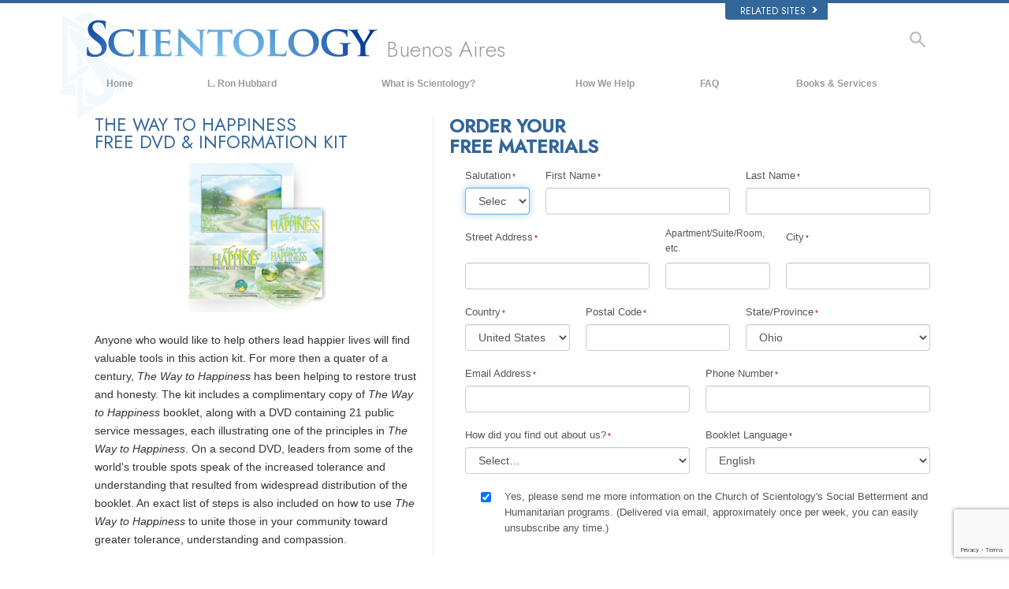

--- FILE ---
content_type: text/html; charset=utf-8
request_url: https://en.scientology-buenosaires.org/request-info/twth-kit.html?link=side
body_size: 26288
content:
<!DOCTYPE html><!--v2.1-->
<!--[if lte IE 6]><html class="ie6 ie67 ie678" lang="en"><![endif]-->
<!--[if lte IE 7]><html class="ie7 ie67 ie678" lang="en"><![endif]-->
<!--[if IE 8]><html class="ie8 ie678" lang="en"><![endif]-->
<!--[if gt IE 8]><!--><html lang="en" lang-override="en-ar" itemscope itemtype="http://schema.org/WebPage"><!--<![endif]-->
<head>

	<!-- Tue, 20 Jan 2026 22:39:26 PST -->

	<meta charset="utf-8"> 

	
	

<title>The Way to Happiness Free DVD and Information Kit</title>
<meta property="og:url" content="https://en.scientology-buenosaires.org/request-info/twth-kit.html?link=side" />
<meta property="og:site_name" content="Iglesia de Scientology de Argentina" />
<meta property="og:title" content="The Way to Happiness Free DVD and Information Kit" />
<meta property="og:image" content="http://files.ondemandhosting.info/data/shared/web/assets/videos/master_thumbs/scnad_wis_2_en_AR.jpg" />
<meta property="og:image:secure_url" content="https://files.ondemandhosting.info/data/shared/web/assets/videos/master_thumbs/scnad_wis_2_en_AR.jpg" />
<meta property="og:type" content="website" />
<meta name="twitter:card" content="summary">
<meta name="twitter:site" content="@scientology">
<meta name="twitter:title" content="The Way to Happiness Free DVD and Information Kit">
<meta name="twitter:image" content="http://files.ondemandhosting.info/data/shared/web/assets/videos/master_thumbs/scnad_wis_2_en_AR.jpg">
<meta property="fb:app_id" content="569385363168364" />
<meta property="fb:admins" content="633862040" />
<meta name="p:domain_verify" content="2e9908c5e992b152f60064bbe5a259aa">


<script type="application/ld+json">
{
  "@context": "http://schema.org",
  "@type": "WebSite",
  "url": "https://www.scientology.org/",
  "potentialAction": [{
    "@type": "SearchAction",
    "target": "https://www.scientology.org/search.html?q={search_term_string}",
    "query-input": "required name=search_term_string"
  },{
    "@type": "SearchAction",
    "target": "android-app://org.scientology/http/www.scientology.org/search?q={search_term_string}",
    "query-input": "required name=search_term_string"
  }]
}
</script>



	<meta name="apple-mobile-web-app-capable" content="yes"> 
	<meta name="apple-mobile-web-app-status-bar-style" content="black-translucent">
	<meta name="viewport" content="width=device-width, initial-scale=1">
	<meta name="google-site-verification" content="AZcN6Kjq2DslgboXTmvhtErOX7F20DqiunXDtQ4m620">
	
	<meta name="robots" content="NOODP,NOYDIR">
	<meta property="og:locale" content="en_AR">

	<link rel="icon" type="image/x-icon" href="/favicon.ico">

	
	
	<link rel="canonical" href="https://www.scientology.org/request-info/twth-kit.html?link=side" />
	



    

<link rel="stylesheet" type="text/css" href="/theme/css/_combined_bs_orgs.css?_=6eeb12c6f">

<link rel="stylesheet" type="text/css" href="/theme/css/covid19.css">
<script>




globalGetParams = window.location.search.length <= 1 ?
    {hash: window.location.hash} :
    function(a) {
        var i = a.length,
            r = /%25/g,  
            h = {};      
        while(i--) {
            var p = a[i].split('=');
            h[ p[0] ] = r.test( p[1] ) ? decodeURIComponent( p[1] ) : p[1];
        }

        h.hash = window.location.hash;

        return h;
    }(window.location.search.substr(1).split('&'));


new function() {

    var ua = navigator.userAgent;
    if (globalGetParams.ua) ua = globalGetParams.ua;

    if ((/iPhone/i).test(ua)) document.documentElement.className += ' device-iphone';
    if ((/iPad/i).test(ua)) document.documentElement.className += ' device-ipad';
    if ((/iPod/i).test(ua)) document.documentElement.className += ' device-ipod';
    if ((/iPhone/i).test(ua) || (/iPad/i).test(ua) || (/iPod/i).test(ua)) {
        document.documentElement.className += ' device-ios';
        globalIsIOS = true;
    } else {
        document.documentElement.className += ' device-not-ios';
        globalIsIOS = false;
    }
    if ((/Android/i).test(ua)) document.documentElement.className += ' device-android';

    globalIsSafari = false;
    if (ua.toLowerCase().indexOf('safari') != -1) { 
        if (ua.toLowerCase().indexOf('chrome') > -1) {
            
        } else {
            
            globalIsSafari = true;
            document.documentElement.className += ' browser-safari';
        }
    }

    globalIsIE = (document.documentElement.className.indexOf('ie678') > -1);

    var mobile_user_agent_strings = [
        'Android',
        'iPhone',
        'iPad',
        'iPod',
        'Opera Mobi',
        'BlackBerry',
        'AvantGo',
        'DoCoMo',
        'KDDI',
        'Vodafone',
        'J-PHONE',
        'DDIPOCKET',
        'PDXGW',
        'ASTEL',
        'EudoraWeb',
        'Windows CE',
        'Minimo',
        'OPWV-SDK',
        'UP.Browser',
        'PLink',
        'Plucker',
        'NetFront',
        'WM5 PIE',
        'Xiino',
        'BenQ',
        'Cricket',
        'IEMobile',
        'Nintendo Wii',
        'nook browser',
        'Nook',
        'Kindle'
    ];

    
    globalIsMobile = false;
    for (var nu in mobile_user_agent_strings) {
        if (ua.toLowerCase().match(new RegExp(mobile_user_agent_strings[nu].toLowerCase()))) {
            
            document.documentElement.className += ' device-mobile';
            globalIsMobile = true;
            break;
        }
    }

}



var isRTL = (document.documentElement.dir == 'rtl');

if (globalIsIE) {
    document.createElement("slide");
    document.createElement("arrow");
}

var globalTransitionTransformProps = {
    'WebkitTransform': '-webkit-transform',
    'MozTransform': '-moz-transform',
    'msTransform': '-ms-transform',
    'OTransform': '-o-transform',
    'transform': 'transform'
};



function getCSSRule(ruleName, deleteFlag) {
    ruleName=ruleName.toLowerCase();
    if (document.styleSheets) {
        for (var i=0; i<document.styleSheets.length; i++) {
            var styleSheet=document.styleSheets[i];
            var ii=0;
            var cssRule=false;
            do {
                if (styleSheet.cssRules) {
                    cssRule = styleSheet.cssRules[ii];
                } else if (styleSheet.rules) {
                    cssRule = styleSheet.rules[ii];
                }
                if (cssRule)  {
                    if (cssRule.selectorText && cssRule.selectorText.toLowerCase()==ruleName) {
                        if (deleteFlag=='delete') {
                            if (styleSheet.cssRules) {
                                styleSheet.deleteRule(ii);
                            } else {
                                styleSheet.removeRule(ii);
                            }
                            return true;
                        } else {
                            return cssRule;
                        }
                    }
                }
                ii++;
            } while (cssRule)
        }
    }
    return false;
}




function deferCSS(href) {
    var cb = function() {
        var l = document.createElement('link'); l.rel = 'stylesheet';
        l.href = href;
        var h = document.getElementsByTagName('head')[0]; h.parentNode.insertBefore(l, h);
    };
    var raf = requestAnimationFrame || mozRequestAnimationFrame ||
    webkitRequestAnimationFrame || msRequestAnimationFrame;
    if (raf) raf(cb);
    else window.addEventListener('load', cb);
}

</script>
<script src="/theme/js/_lazysizes_combined.js" async></script>
<script>

document.createElement('video');
document.createElement('audio');
document.createElement('track');

var moreTexti18n = 'more';
var closeTexti18n = 'close';
var _gcui_loglevel = 'fatal';

var _gcui_otherText = 'Other';
var _gcui_selectElem = '<option value="">Select…</option>';
var _gcui_campaignName = 'Church of Scientology';
var _gcui_requiredText = 'This field needs to be filled out';
var _gcui_sd_url = '/sharedata';
var globaldata_domain = 'gd.ondemandhosting.info';
var globaldata_domain2 = 'gd.ondemandhosting.info';
var globaldata_domain_new = 'gd2.ondemandhosting.info';
var _gcui_otherSpecifyText = 'Other (Specify)';
var globalLang = "en";

</script>

<!-- content.head*banner.html -->

<style>

 
.banner-open #outer_shell #shell #banner {
	 
	background: -moz-linear-gradient(top,  hsla(0,0%,0%,1) 0%, hsla(0,0%,0%,1) 80%, hsla(0,0%,0%,0.5) 100%);  
	background: -webkit-linear-gradient(top,  hsla(0,0%,0%,1) 0%,hsla(0,0%,0%,1) 80%,hsla(0,0%,0%,0.5) 100%);  
	background: linear-gradient(to bottom,  hsla(0,0%,0%,1) 0%,hsla(0,0%,0%,1) 80%,hsla(0,0%,0%,0.5) 100%);  
	filter: progid:DXImageTransform.Microsoft.gradient( startColorstr='#000000', endColorstr='#80000000',GradientType=0 );  
}
#banner_logo {
  position: relative;
  display: block;
}
.banner-open #wide-footer {
	display: none;
}
.banner-open #header_and_content_container {
	display: none;
}
#banner_logo .light-logo {
    position: absolute;
    top: 12px;
    left: 23px;
    width: 102%;
}

[dir=rtl] #banner_logo .light-logo {
    width: 85%;
}

.org-domain-ptl #banner_inner_table .banner-org-title,
.org-domain-inglewood #banner_inner_table .banner-org-title {
    bottom: -68px;
}

.org-domain-par #banner_inner_table .banner-org-title {
    bottom: -64px;
}

@media (max-width: 768px) and (min-width: 1023px) {
    :lang(ru) #banner_logo .light-logo {
        width: 324px;
    }
}
@media (min-width: 1024px) {
    :lang(ru) #banner_logo .light-logo {
        width: 380px;
        height: 57px;
    }
}


#banner_logo .s-double-tri {
    position: absolute;
    top: -11px;
    left: -8px;
    width: 29%;
    height: 137px;
    overflow: hidden;
}

#banner_logo .s-double-tri img {
    width: 100%;
}

@media (max-width: 1199px) {
    body.org-domain-fso #banner_search,
    body.org-domain-fso .brand-new-share-outer {
        visibility: hidden;
    }
}
@media (max-width: 1024px) {
    body:not(.org-domain-fso) #banner_inner_table .banner-org-title {
        bottom: -63px;
    }

    
}

@media (max-width: 991px) {

    #banner_logo .light-logo {
        width: 130%;
    }

    #banner_search,
    .brand-new-share-outer {
        visibility: hidden;
    }

    body:not(.org-domain-fso) #banner_inner_table .banner-org-title {
        left: calc(100% + 105px);
        bottom: -63px;
    }
    :lang(ru) body:not(.org-domain-fso) #banner_inner_table .banner-org-title  {
        bottom: -50px;
    }

    body.org-domain-fso #banner_inner_table .banner-org-title {
        left: calc(100% + 127px);
        bottom: -73px;
    }
    #banner_inner_table .banner-org-title:lang(ja) {
        left: calc(100% + 50px);
         
    }


    #shell .top-menu a.menu-link {
        padding-left: 10px;
        padding-right: 10px;
    }

}

@media (max-width: 767px) {
    #banner {
        height: 0;
        min-height: 64px;
        padding-bottom: 9%;
    }

    #banner_logo .light-logo {
        top: 5px;
        left: 54px;
        min-width: 234px;
        max-width: 100%;
    }


    body:not(.org-domain-fso) #banner_inner_table .banner-org-title {
        left: calc(100% + 127px);
        bottom: -51px;
    }
    body:lang(zh) #banner_inner_table .banner-org-title {
        left: calc(100% + 20px);
        bottom: -50px !important;
    }
    #banner_inner_table .banner-org-title:lang(ja) {
        left: calc(100% + 108px);
        bottom: -50px;
    }
}

@media (min-width: 601px) and (max-width: 767px) {
    body.org-domain-fso #banner_inner_table .banner-org-title {
        left: calc(100% + 127px);
        bottom: -51px;
        white-space: nowrap;
    }
}
@media (max-width: 600px) {
    body.org-domain-fso #banner_inner_table .banner-org-title {
        left: 56px;
        bottom: -66px;
        font-size: 24px;
        font-size: 16px;
        width: 210%;
        text-align: center;
    }
}

@media (min-width: 429px) and (max-width: 767px) {
    
}


@media (max-width: 428px) {

    

    #banner_logo .light-logo {
        top: 10px;
        min-width: 256px;
    }

    body:not(.org-domain-fso) #banner_inner_table .banner-org-title {
        left: 56px;
        bottom: -70px;
        font-size: 24px;
        font-size: 16px;
        width: 210%;
        text-align: center;
    }
    #banner_inner_table .banner-org-title:lang(ja) {
        left: 56px;
        bottom: -70px;
        font-size: 22px;
    }
}


 
.banner-tool-item {
    padding-top: 10px;
}
.banner-tool-item.with-right-arrow {
    background: url(/theme/images/arrow.gif) no-repeat center right 1px;
}
[dir="rtl"] .banner-tool-item.with-right-arrow {
    background: url(/theme/images/arrow_rtl.gif) no-repeat center left 1px;
}
.banner-tool-item a {
    color: #999;
    font-size: 0.6em;
    padding: 0 13px 2px 0;
    display: block;
    font-weight: bold;
    text-align: right;
    line-height: 1.1;
    padding-left: 15px;
}
.path-courses .banner-tool-item a {
    color: #fff;
}
[dir="rtl"] .path-courses .banner-tool-item a{
    color: #999;
}
#banner_inner_table .tophat-icon {
    display: block;
    height: 46px;
    width: 32px;
    background: url(https://files.ondemandhosting.info/data/www.scientology.org/themes/www_scientology_org2/images/scnlogo-toolnav_en_AR.jpg) no-repeat top right;
    background: url(/theme/images/scnlogo-toolnav.svg) no-repeat top right;
    opacity: 0.6;
    position: relative;
    top: -7px;
    left: 3px;
}
.banner-tool-item.rss-item a {
    padding-right: 0;
}
.banner-tool-item.vid-channel a {
    max-width: 110px;
    text-indent: 15px;
    margin-right: 6px;
}
:lang(hu) .banner-tool-item.vid-channel a {
    text-indent: 0px;
}
:lang(el) .banner-tool-item.vid-channel a {
    max-width: 133px;
    text-indent: 15px;
    margin-right: 6px;
}
:lang(ru) .banner-tool-item.vid-channel a {
    max-width: 133px;
    text-indent: 15px;
    margin-right: 6px;
}

 
.banner-tool-item.language-sel {
    background-position: top 12px right 1px;
}
#gcui-language-changer-lightbox {
    display: none;
    position: fixed;
    top: 0;
    bottom: 0;
    left: 0;
    right: 0;
    overflow: auto;
    background: url([data-uri]) transparent;
    z-index: 1000000;
}
.gcui-language-selector-active #gcui-language-changer-lightbox {
    display: block;
}
body.gcui-language-selector-active {
    overflow: hidden;
}
#gcui-language-changer {
    position: relative;
    background: url(/theme/images/backgrounds/s-lb-bg.jpg) bottom center no-repeat #000;
    max-width: 737px;
    width: 100%;
    margin: 110px auto;
    box-shadow: 0 0 15px #b1efff, 0 0 10px #b1efff;
}
#gcui-language-container {
    width: 100%;
    height: 100%;
    padding: 7% 13%;
}
.gcui-language-changer-closer {
    background: url(/theme/images/backgrounds/close_x_ac954f.png) no-repeat center transparent;
    position: absolute;
    display: block;
    height: 16px;
    width: 16px;
    top: 10px;
    right: 10px;
    cursor: pointer;
}
.gcui-language {
    display: inline-block;
    min-width: 33%;
    padding-right: 1em;
}
.gcui-language,
.gcui-language:link,
.gcui-language:hover,
.gcui-language:visited {
    color: #fff;
    font-size: 14px;
    font-weight: normal;
}
body.gcui-language-selector-active .gcui-language {
    margin-bottom: 1.2em;
}
@media (max-width: 1080px) {
    #gcui-language-changer {
        margin: 10.185% auto;
    }
}
@media (max-width: 737px) {
    #gcui-language-changer {
        margin: 75px auto;
    }
    .gcui-language {
        min-width: 50%;
    }
}
@media (max-width: 480px) {
    .gcui-language {
        min-width: 100%;
    }
}

.logo-on-dark {
    display: none;
}

 
.dark-background .logo-on-dark {
    display: block;
}
.dark-background .logo-on-light {
    display: none;
}

 

#banner_logo .png-fallback .light-logo {
    top: 0;
    
    left: -10px;
    
}
#banner_logo .png-fallback .light-logo:lang(ja) {
    top: 14;
     
}
@media (max-width: 767px) {
    #banner_logo .png-fallback .light-logo {
        top: -5px;
        
        left: -30px;
        
    }
    #banner_logo .png-fallback .light-logo:lang(ja) {
        top: 14;
        left: 60px;
    }
}
#banner_logo .png-fallback .s-double-tri {
    display: none;
}

 

#banner_search {
    margin: 5px 20px 7px 20px;
    float: right;
}

#banner_search input {
    display: block;
    font-family: Verdana;
    font-size: 12px;
    border: 1px solid #000;
    border-radius: 3px;
    padding: 3px 5px 3px 5px;
    color: #000;
    opacity: 0.5;
    background: url(/theme/images/search-bg.png) -81px -75px;
    width: 140px;
}

[dir="rtl"] #banner_search input {
    background: url(/theme/images/search-bg_rtl.png) -6px 95px;
}

#banner_search input:active,
#banner_search input:focus {
    opacity: 1;
    background-color: #ffffff;
    color: #333;
    background: url(/theme/images/search-bg.png) -81px 27px;
}

 

.brand-new-share-outer {
    float: right;
}

.brand-new-share-outer,
.brand-new-share-outer a {
    color: #999;
}
.brand-new-share-label {
    display: inline-block;
    line-height: 28px;
    vertical-align: middle;
}
.brand-new-share-label .icon-export {
    font-size: 1.25em;
    vertical-align: -1px;
    padding: 0 5px;
}

[dir="rtl"] .brand-new-share-label .icon-export {
    display: inline-block;
    -moz-transform: scaleX(-1);
    -o-transform: scaleX(-1);
    -webkit-transform: scaleX(-1);
    transform: scaleX(-1);
    filter: FlipH;
    -ms-filter: "FlipH";
}

.brand-new-share-expanding {
    display: inline-block;
    vertical-align: middle;
    white-space: nowrap;
    overflow: hidden;
    max-width: 0;
    -webkit-transition: max-width 0.6s cubic-bezier(0.165, 0.840, 0.440, 1.000);
    -moz-transition: max-width 0.6s cubic-bezier(0.165, 0.840, 0.440, 1.000);
    -o-transition: max-width 0.6s cubic-bezier(0.165, 0.840, 0.440, 1.000);
    transition: max-width 0.6s cubic-bezier(0.165, 0.840, 0.440, 1.000);
}
.brand-new-share-outer:hover .brand-new-share-expanding {
    visibility: visible;
    max-width: 160px;
}
.brand-new-share-expanding a {
    vertical-align: middle;
    text-align: center;
    display: inline-block;
    width: 28px !important;
    line-height: 28px;
    cursor: pointer;
    text-decoration: none;
    font-size: 1.25em;
    font-weight: bold;
}
.brand-new-share-expanding a:hover,
.brand-new-share-expanding a:focus,
.brand-new-share-expanding a:active {
    color: #666;
}
.brand-new-share-expanding span {
    display: none !important;
}
.brand-new-share-expanding .pad {
    vertical-align: middle;
    display: inline-block;
    width: 14px;
    height: 28px;
}
.atm-i {
    display: none;
}
#at16pcc {
    display: none;
}

.org-domain .banner-tool-item.rss-item {
    max-width: 100px;
}

.banner-subtool-row {
    clear: both;
}

#shell .s-double-tri .org-banner-logo {
    opacity: 0.15;
    width: 123% !important;
    position: relative;
    top: 11px;
    left: -49%;
}


:lang(ru) .org-domain-moscow #shell .s-double-tri .org-banner-logo {
    opacity: 0;
}

.org-domain-vly #shell .s-double-tri .org-banner-logo {
    top: 8px;
    left: -40%;
    width: 110% !important;
}

.org-domain #banner_logo .s-double-tri {
    overflow: visible;
}

.org-weahter-data {
    font-family: 'Jost';
    font-size: 18px;
    color: #555;
    position: absolute;
    top: 3px;
    right: 40px;
    text-align: left;
    line-height: 1.2;
    max-width: 252px;
    background-color: rgba(108, 108, 109, 0.3);
    border-radius: 3px;
    padding: 1px 14px 1px 15px;
    margin-top: 2px;
    display: none;
}

.org-weahter-data .weather-desc {
    font-size: 14px;
    line-height: 1.1;
    display: block;
    padding-top: 3px;
    min-width: 220px;
    white-space: nowrap;
    margin-right: 23px;
}

.org-weahter-data .weather-desca,
.org-weahter-data .weather-numbahs {
    font-size: 11px;
    line-height: 1.1;
}

.org-weahter-data .weather-icon {
    float: right;
    font-size: 32px;
    margin-right: 5px;
    position: relative;
    top: -2px;
    margin-left: 10px;
}

.org-weahter-data .weather-big-number {
    font-size: 36px;
    float: right;
    line-height: 1.0;
}

.org-weahter-data .weather-holder {
    overflow: hidden;
    display: block;
    white-space: nowrap;
    margin-right: 35px;
    position: relative;
    top: -3px;
    text-overflow: ellipsis;
}

</style>
<!-- /content.head*banner.html -->


<link rel="stylesheet" href="/theme/owlcarousel2/assets/owl.carousel.css">
<style>
.org-home-meet-scn {
    margin-top: 20px;
    margin-bottom: 20px;
    overflow: hidden;
}

.org-home-meet-scn .title,
.org-home-meet-scn .title a {
    color: #999;
}

.org-home-meet-scn .meet-scn-desc {
    font-size: 14px;
    color: #999;
    margin-left: 10px;
    margin-right: 10px;
}

:lang(es) .org-domain-mm .org-home-meet-scn .meet-scn-desc,
:lang(he) .org-home-meet-scn .meet-scn-desc,
.org-home-meet-scn .meet-scn-desc > p:first-child{
    display: none;
}

.org-home-meet-scn .image-link {
    position: relative;
    display: block;
    cursor: pointer;
    margin-bottom: 10px;
}

.org-home-meet-scn .image-link img {
    width: 100%;
}

.org-home-meet-scn .image-link .center-playbutton-overlay {
    display: block;
    opacity: 0;
    -webkit-transition: opacity 0.2s linear;
    transition: opacity 0.2s linear;
}

.org-home-meet-scn .active .image-link .center-playbutton-overlay {
    opacity: 1;
}

.org-home-meet-scn .image-text-part {
    color: #369;
    font-size: 18px;
    margin-left: 10px;
    margin-right: 10px;
    font-weight: 500;
    font-family: "Jost", Arial, Verdana;
    -webkit-font-smoothing: antialiased;
    -moz-osx-font-smoothing: grayscale;
}

.owl-carousel-mas-item {
    width: 384px;
    max-width: 100%;
    opacity: 0.6;
    -webkit-transition: opacity 0.2s linear;
    transition: opacity 0.2s linear;
}

@media (max-width: 383px) {
    .owl-carousel-mas-item {
        width: 100vw;
    }
}

.active .owl-carousel-mas-item {
    opacity: 1;
}

.owl-carousel-mas {
    padding-left: 15px;
    padding-right: 15px;
}
[dir="rtl"] .owl-carousel-mas {
    direction: ltr;
}


.owl-carousel-mas .owl-stage-outer {
    overflow: visible;
}

.owl-carousel-mas .owl-prev,
.owl-carousel-mas .owl-next {
    position: absolute;
    top: 0;
    bottom: 0;
    width: 26px;
    background: url([data-uri]) transparent center left no-repeat;
    text-indent: 100%;
    white-space: nowrap;
    overflow: hidden;
    opacity: 0.4;
    -webkit-transition: opacity 0.2s linear;
    transition: opacity 0.2s linear;
}

.owl-carousel-mas .owl-prev:hover,
.owl-carousel-mas .owl-next:hover {
    opacity: 1;
}

.owl-carousel-mas .owl-prev {
    left: -20px;
    background-position: center left;
}

.owl-carousel-mas .owl-next {
    right: -20px;
    background-position: center right;
}

@media (max-width: 428px) {
    .org-home-meet-scn .owl-carousel-mas {
        padding-left: 0;
        padding-right: 0;
        margin-left: -20px;
        margin-right: -20px;
        width: calc(100% + 40px);
    }
    .owl-carousel-mas .owl-prev {
        left: 0;
    }
    .owl-carousel-mas .owl-next {
        right: 0;
    }
}

</style>


<style type="text/css">
    p.definition{
        font-size: 1em;
    }
    .contact-map-block {
        display: none;
    }

@media (max-width: 767px) {
    h1.title {
        font-size: 1.2em;
    }
}

#banner_logo .s-double-tri {
    overflow: visible;
}

.freednld {
    margin-bottom: 4em;
}

.freednld h2.title {
    margin-bottom: 1em;
}
.freednld .title-dark {
    color: #a3302b;
}
.freednld .main-image {
    max-width: 175px;
    margin-bottom: 1.5em;
    margin-left: auto;
    margin-right: auto;
}

.freednld .toc-holder {
    white-space: nowrap;
    max-width: 320px;
    float: left;
}

@media (max-width: 400px) {
    .freednld .toc-holder {
        font-size: .85em;
        white-space: normal;
    }

}

.freednld .toc {
    list-style: none;
    padding: 0px;
}
.freednld .clear {
    clear: both;
}
.freednld form {
    margin-bottom: 2em;
}
.freednld form label {
    font-weight: normal;
}

.freednld form input[name="optin"] {
    display: inline-block;
    float: left;
    padding: .2em;
    margin-right: .5em;
    
}
.freednld form input[name=optin] + label {
    display: inline-block;
    width: 65%;
    font-size: .875em;
    float: left;
}

p.bottom-copy {
    margin-top: 2em;
    font-size: .8em;
}

.freednld.activated .main-image {
    float: none;
}

h1.title {
    margin-top: 0;
}

.item-description {
    clear: both;
}

.product-image-wrapper {
    width: 100%;
    text-align: center;
}

body .autowired label[for="address"],
body .autowired label[for="address2"],
body .autowired label[for="city"] {
    min-height: 37px;
}


:lang(fr) .form-right-col .row > * {
    float: none;
    display: inline-block !important;
}
:lang(fr) .form-right-col .row > *:last-child {
    vertical-align: bottom;
}

@media screen and (max-width: 566px) {
    .freednld .main-image {
        display: block !important;
        margin: 1em auto !important;
        float: none !important;
    }
}

</style>


    <link rel="stylesheet" href="/theme/css/shared/forms-baseline.css?=_6eeb12c6f"/>
    <link rel="stylesheet" href="/theme/css/shared/datepicker3.css?=_6eeb12c6f"/>

    <script>
        function country_list_lookup_callback(data) {
            globalCountryList = data;
        }
        
    </script>
    



<style type="text/css">
.path-spiritual-technology #wide_footer #footer {
	background: #91a7bf;
}
#wide_footer #footer {
	background: #678ca5;
	color: #fff;
	margin-top: 25px;
}
#wide_footer #footer a {
	color: #fff;
}
#wide_footer #footer a:hover {
	color: #fff;
	text-decoration: underline;
}
:lang(he) #wide_footer #footer a.footer-lang-en,
:lang(he) #wide_footer #footer a.footer-lang-es {
	direction: ltr;
	text-align: right;
}
.footer-lang-he {
	font-size: 1.3em;
}
.path-spiritual-technology #pre-footer-links,
.path-spiritual-technology #footer-center,
.path-spiritual-technology #copyright {
	border-top: 1px solid #728CA7;
}

#pre-footer-links,
#footer-center,
#copyright {
	border-top: 1px solid #405d7b;
	padding-top: 15px;
	padding-bottom: 15px;
	font-size: 11px;
}
:lang(de) #pre-footer-links,
:lang(de) #footer-center,
:lang(de) #copyright {
	font-size: 12px;
	letter-spacing: 0px;
}

#pre-footer-links {
	border-top: none;
}
#footer-center a {
	display: block;
    line-height: 1.3em;
    margin-top: 5px;
}
#footer-center h5 {
	font-size: 12px;
}
.footer-lang-row {
	margin-left: -10px;
	margin-right: -10px;
}
.footer-lang-col-left,
.footer-lang-col-right {
	width: 50%;
	float: left;
	padding-left: 10px;
	padding-right: 10px;
}

.footer-links,
.footer-related {
	position: relative;
}

.footer-links:before,
.footer-related:before {
	content: '';
	display: block;
	position: absolute;
	top: 0;
	bottom: 0;
	left: -2.083333333%;
	border-left: 1px solid #405d7b;
}

[dir="rtl"] .footer-links:before,
[dir="rtl"] .footer-related:before {
	right: -2.083333333%;
	left: auto;
}

@media (max-width: 767px) {
	#wide_footer #footer a {
		line-height: 2em;
	}
	.footer-lang-row {
		margin-left: 0;
		margin-right: 0;
	}
	.footer-lang-col-left,
	.footer-lang-col-right {
		width: auto;
		float: none;
		padding-left: 0;
		padding-right: 0;
		display: inline;
	}
	#footer-lang {
		width: 100%
	}
	#footer-lang .footer-lang {
		display: inline;
	}
	#footer-center a {
		display: inline;
	    line-height: 1.2em;
	    margin-top: 4px;
	}
	.footer-lang-col-left:after,
	#footer-center a:after {
		content: " • ";
	}
	#footer-center a:last-child:after {
		content: " ";
	}
	#copyright .copyright-right {
		float: none;
	}
	.footer-links:before,
	.footer-related:before {
		content: none;
	}
}

#pre-footer-links .scn-logo {
	background: url(/theme/images/scn-logo-white_en.png);
	background-repeat: no-repeat;
	display: block;
	height: 50px;
	width: 265px;
	float: left;
}

:lang(ru) #pre-footer-links .scn-logo {
    background: url(/theme/images/scn-logo-white_en.png);
}

 
#pre-footer-links .share-logo {
	display: block;
	height: 28px;
	line-height: 28px;
	width: 28px;
	margin-top: 10px;
	text-align: center;
	color: #eee;
	font-size: 22px;
	float: right;
}
#wide_footer #pre-footer-links .share-logo {
	color: #334653;
	color: rgba(0,0,0,0.5);
}
#wide_footer #pre-footer-links .share-logo:hover {
	color: #d1dae3;
	color: rgba(255,255,255,0.5);
	text-decoration: none;
}
.copyright-right {
	text-align: right;
	float: right;
}
:lang(fr) .copyright-right {
	max-width: 30%;
}
#pre-footer-links .share-no-break {
	width: 150px;
	padding-bottom: 4px;
	float: right;
}
#pre-footer-links {
	padding-bottom: 0px;
	padding-top: 5px;
}

#footer .small-cookie-notice {
	padding: 10px;
	background: rgb(149, 188, 213);
	margin-top: 10px;
	border-radius: 2px;
	z-index: 1;
}
:lang(fr) #footer .small-cookie-notice {
	margin-top: 25px;
}
#footer .small-cookie-notice .okbtn {
	text-decoration: underline;
}
.rus-legal {
	display: none;
}
:lang(ru) .rus-legal {
	display: inline;
	margin-left: 1rem;
}
:lang(ru) .rus-legal img {
	max-width: 45px;
}
.org-domain-moscow .copyrightHolder,
.org-domain-moscow .copyrightHolder {
	 
}
.org-domain-moscow .small-cookie-notice,
.org-domain-stpete .small-cookie-notice {
	position: fixed;
	top: 100%;
	 
	 
	margin-top: 0!important;
	transform: translateY(-100%);
	transition: transform 2s ease-in-out 1s;
}
.org-domain-moscow #footer .small-cookie-notice,
.org-domain-stpete #footer .small-cookie-notice {
	z-index: 1;
	margin: 0 auto;
	left: 0;
	right: 0;
}
</style>


<link rel="stylesheet" href="/theme/css/org-site-theme.css?_6eeb12c6f"/>


<style>

[dir="rtl"] #banner_mobile #banner_tool_inner_mobile ul,
[dir="rtl"] #banner_mobile #banner_tool_external_mobile ul,
[dir="rtl"] #banner_mobile #banner_tool_language_selector_mobile ul {
    padding-left: 0;
}

 

 
.gcui-skip-transition {
    transition: none !important;
    -webkit-transition: none !important;
    -moz-transition: none !important;
    -o-transition: none !important;
    -ms-transition: none !important;
}


@media (max-width: 767px) {
    #shell ul.mobile-menu {
        margin: 10px 0 10px 0;
    }
    #shell ul.mobile-menu li {
        border: none;
        font-family: "Jost", Arial, Verdana, sans-serif;
        font-size: 24px;
        font-weight: normal;
        position: relative;
        padding: 0;
        text-align: left;
        cursor: pointer;
    }
    [dir="rtl"] #shell ul.mobile-menu li {
        text-align: right;
    }
    #shell ul.mobile-menu li a {
        margin-right: 67px;
        border-right: 1px solid #333;
    }
    [dir="rtl"] #shell ul.mobile-menu li a {
        margin-right: inherit;
        border-right: none;
        margin-left: 67px;
        border-left: 1px solid #333;
    }
    #shell ul.mobile-menu li a,
    #shell ul.mobile-menu li a:link,
    #shell ul.mobile-menu li a:visited,
    #shell ul.mobile-menu li a:hover,
    #shell ul.mobile-menu li a:active {
        text-decoration: none;
    }
    #shell ul.mobile-menu li:after {
        padding: 0 20px 0 20px;
        color: #333;
        top: 0;
        right: 0;
        position: absolute;
        content: "";
        font-size: 26px;
        min-width: 26px;
    }
    [dir="rtl"] #shell ul.mobile-menu li:after {
        right: auto;
        left: 0;
    }
    #shell ul.mobile-menu li.parent.child-id-family_home:after {
        display: none !important;
    }
    #shell ul.mobile-menu li.parent:after {
        content: "▼";
    }
    #shell ul.mobile-menu li.parent.open:after {
        content: "▲";
    }
    #shell ul.mobile-menu li.parent ul {
        overflow: hidden;
    }
    #shell ul.mobile-menu li a {
        display: block;
        padding: 8px 5px 8px 17px;
        line-height: 23px;
        color: #fafafa;
    }
    [dir="rtl"] #shell ul.mobile-menu li a {
        padding: 8px 17px 8px 5px;
    }
    #shell ul.mobile-menu li.open > a,
    #shell ul.mobile-menu li:hover > a {
        color: #6f8ab9;
    }
    .device-ios #shell ul.mobile-menu li.open > a,
    .device-ios #shell ul.mobile-menu li:hover > a {
        color: #fafafa;
    }
    #outer_shell #shell .force-opened {
        height: auto !important;
        display: block;
        visibility: visible;
    }
    #shell ul.mobile-menu li.parent > ul {
        display: none;
    }
    #shell ul.mobile-menu li.parent.open > ul {
        display: block;
    }
    #shell ul.mobile-menu li.parent.open:after,
    #shell ul.mobile-menu li.parent:hover:after {
        color: #6f8ab9;
    }
    .device-ios #shell ul.mobile-menu li.parent.open:after,
    .device-ios #shell ul.mobile-menu li.parent:hover:after {
        color: #333;
    }
    #shell ul.mobile-menu li.parent ul li {
      font-size: 20px;
    }
}

li.open-mover {
    background: black;
}
.open-mover-last {
    position: absolute !important;
    left: 0;
    right: 0;
    height: 10px;
    background: black;
    -webkit-transform-origin-y: 0;
    visibility: hidden;
}
.open-mover-last.open-mover {
    visibility: visible;
}

@media (max-width: 428px) {
    #shell ul.mobile-menu li {
        font-size: 20px;
         
    }

    #shell ul.mobile-menu li:after {
        font-size: 20px;
        top: 5px;
    }
    #shell .learn-more-overlay {
        font-size: 14px;
        bottom: -25px;
    }
    #shell ul.mobile-menu li.parent ul li {
        font-size: 16px;
    }
    #shell ul.mobile-menu li a {
        padding-top: 5px;
        padding-bottom: 5px;
    }

    .org-domain-fso #shell .scn-news-ad {
        font-size: 16px;
        text-shadow: 1px 1px 1px #000,2px 2px 1px #000,0 0 11px #aaa;
    }
    .org-domain-fso #shell .learn-more-overlay {
        font-size: 13px;
    }
}

#banner_mobile_open_overlay {
    position: fixed;
    top: -100px;
    bottom: -100px;
    left: 0;
    right: 0;
    z-index: 500;
    background: black;
    opacity: 0;
    visibility: hidden;
    -webkit-transition: opacity .6s cubic-bezier(0.165, 0.840, 0.440, 1.000), visibility .1s cubic-bezier(0.165, 0.840, 0.440, 1.000) .6s;
    -moz-transition: opacity .6s cubic-bezier(0.165, 0.840, 0.440, 1.000), visibility .1s cubic-bezier(0.165, 0.840, 0.440, 1.000) .6s;
    -o-transition: opacity .6s cubic-bezier(0.165, 0.840, 0.440, 1.000), visibility .1s cubic-bezier(0.165, 0.840, 0.440, 1.000) .6s;
    transition: opacity .6s cubic-bezier(0.165, 0.840, 0.440, 1.000), visibility .1s cubic-bezier(0.165, 0.840, 0.440, 1.000) .6s;
}

@media (max-width: 767px) {
    .banner-open #banner_mobile_open_overlay {
        opacity: 1;
        visibility: visible;
        -webkit-transition: opacity .6s cubic-bezier(0.165, 0.840, 0.440, 1.000);
        -moz-transition: opacity .6s cubic-bezier(0.165, 0.840, 0.440, 1.000);
        -o-transition: opacity .6s cubic-bezier(0.165, 0.840, 0.440, 1.000);
        transition: opacity .6s cubic-bezier(0.165, 0.840, 0.440, 1.000);
    }
    .banner-open #outer_shell #shell #banner {
        z-index: 503;
        position: relative;
    }
    body.banner-open {
        overflow: hidden;
    }
    .banner-open #banner_fixed_holder {
        overflow: auto;
        padding-bottom: 20px;
    }
}

#banner_tool_inner {
    max-height: 100px;
    overflow: hidden;
}
@media (max-width: 767px) {
    #banner_tool_inner {
        max-height: 0;
    }
    body.org-domain-fso .banner-open #outer_shell #banner_fixed_holder {
        overflow: scroll;
        -webkit-overflow-scrolling: touch;
    }
}

@media (max-width: 428px) {
    body:not(.org-domain-fso) .banner-open #outer_shell #banner_fixed_holder {
        overflow: scroll;
        -webkit-overflow-scrolling: touch;
    }
}

 

#outer_shell .gcui-responsive-dropdown {
    -webkit-transition: opacity .6s cubic-bezier(0.165, 0.840, 0.440, 1.000),
    visibility .1s cubic-bezier(0.165, 0.840, 0.440, 1.000) .6s;
    -moz-transition: opacity .6s cubic-bezier(0.165, 0.840, 0.440, 1.000),
    visibility .1s cubic-bezier(0.165, 0.840, 0.440, 1.000) .6s;
    -o-transition: opacity .6s cubic-bezier(0.165, 0.840, 0.440, 1.000),
    visibility .1s cubic-bezier(0.165, 0.840, 0.440, 1.000) .6s;
    transition: opacity .6s cubic-bezier(0.165, 0.840, 0.440, 1.000),
    visibility .1s cubic-bezier(0.165, 0.840, 0.440, 1.000) .6s;
    opacity: 0;
    visibility: hidden;
}
.banner-open #outer_shell .gcui-responsive-dropdown {
    opacity: 1;
    visibility: visible;
    -webkit-transition: opacity .6s cubic-bezier(0.165, 0.840, 0.440, 1.000);
    -moz-transition: opacity .6s cubic-bezier(0.165, 0.840, 0.440, 1.000);
    -o-transition: opacity .6s cubic-bezier(0.165, 0.840, 0.440, 1.000);
    transition: opacity .6s cubic-bezier(0.165, 0.840, 0.440, 1.000);
}
@media (min-width: 768px) {
    .banner-open #outer_shell .gcui-responsive-dropdown {
        opacity: 0;
        visibility: hidden;
    }
}

 
.gcui-responsive-dropdown-toggle {
    display: none;
}
@media (max-width: 767px) {
    #outer_shell .gcui-responsive-dropdown-toggle {
        display: block;
    }
}

 
.banner-open .banner-toggle {
     
    background: url(/theme/images/home-mobile-trigger-xparent-new.png?c) center no-repeat;
    z-index: 504;
    position: fixed;
    background-size: 80%;
}
.banner-toggle {
    font-size: 20px;
    position: absolute;
    top: 1%;
    margin: 0 10px 0 7px;
    background: url(/theme/images/home-mobile-trigger-open.svg) center no-repeat;
    background-size: cover;
    width: 48px;
    height: 48px;
    cursor: pointer;
}
[dir="rtl"] .banner-toggle {
    margin: 0 0 0 10px;
    right: auto;
    left: 0;
}

@media (max-width: 710px) {
    .banner-toggle {
        margin: 0 10px 0 0;
        top: 7px;
        left: 7px;
    }
}

@media (max-width: 568px) {
    .banner-toggle {
        top: 5px;
        left: 5px;
    }
}

@media (max-width: 383px) {
    [dir="rtl"] #outer_shell .banner-toggle {
        left: 10px;
    }
}


 

#banner_mobile {
    text-align: right;
}

#banner_fixed_holder {
    position: fixed;
    top: 66px;
    bottom: 0;
    left: 0;
    right: 0;
    z-index: 502;
}

:lang(en) #banner_fixed_holder {
    top: 0;
    padding-top: 66px;
    -webkit-transition: position .1s cubic-bezier(0.165, 0.840, 0.440, 1.000) .1s;
    -moz-transition: position .1s cubic-bezier(0.165, 0.840, 0.440, 1.000) .1s;
    -o-transition: position .1s cubic-bezier(0.165, 0.840, 0.440, 1.000) .1s;
    transition: position .1s cubic-bezier(0.165, 0.840, 0.440, 1.000) .1s;
}

#banner_search_mobile {
    padding: 10px 20px 10px 20px;
     
}

#banner_search_mobile input {
    display: block;
    width: 100%;
    font-family: Verdana;
    font-size: 20px;
    -webkit-appearance: none;
    -moz-appearance:    none;
    appearance:         none;
    background: none;
    border: none;
     
    -webkit-font-smoothing: antialiased;
    -moz-osx-font-smoothing: grayscale;
    padding: 3px 0 14px 37px;
    border-bottom: 1px solid #333;
    color: #fafafa;
    opacity: 0.7;
}

#banner_search_mobile input:active,
#banner_search_mobile input:focus {
    opacity: 1;
    background-color: #f7f7f7;
    color: #333;
}

 
#banner_tool_inner_mobile > ul > li,
#banner_tool_external_mobile > ul > li,
#banner_tool_language_selector_mobile > ul > li {
    opacity: 0;
    -webkit-transition: -webkit-transform 0.25s ease-in,opacity 0.5s;
    -moz-transition: -moz-transform 0.25s ease-in,opacity 0.5s;
    -o-transition: -o-transform 0.25s ease-in,opacity 0.5s;
    transition: transform 0.25s ease-in,opacity 0.5s;
    -webkit-transform: translateY(100%);
    -moz-transform: translateY(100%);
    -ms-transform: translateY(100%);
    -o-transform: translateY(100%);
    transform: translateY(100%);
}

.banner-open #banner_tool_inner_mobile > ul > li,
.banner-open #banner_tool_external_mobile > ul > li,
.banner-open #banner_tool_language_selector_mobile > ul > li {
    opacity: 1;
    -webkit-transition: -webkit-transform 0.5s,opacity 0.4s;
    -moz-transition: -moz-transform 0.5s,opacity 0.4s;
    -o-transition: -o-transform 0.5s,opacity 0.4s;
    transition: transform 0.5s,opacity 0.4s;
    -webkit-transform: translateY(0);
    -moz-transform: translateY(0);
    -ms-transform: translateY(0);
    -o-transform: translateY(0);
    transform: translateY(0);
}

#banner_tool_inner_mobile > ul > li:nth-child(1),
#banner_tool_external_mobile > ul > li:nth-child(1),
#banner_tool_language_selector_mobile > ul > li:nth-child(1) {
    -webkit-transition-delay: 0.188s;
    -moz-transition-delay: 0.188s;
    -o-transition-delay: 0.188s;
    transition-delay: 0.188s;
    -webkit-transition-duration: 0.151s;
    -moz-transition-duration: 0.151s;
    -o-transition-duration: 0.151s;
    transition-duration: 0.151s;
}

.banner-open #banner_tool_inner_mobile > ul > li:nth-child(1),
.banner-open #banner_tool_external_mobile > ul > li:nth-child(1),
.banner-open #banner_tool_language_selector_mobile > ul > li:nth-child(1) {
    -webkit-transition-delay: 0.112s;
    -moz-transition-delay: 0.112s;
    -o-transition-delay: 0.112s;
    transition-delay: 0.112s;
    -webkit-transition-duration: 0.151s;
    -moz-transition-duration: 0.151s;
    -o-transition-duration: 0.151s;
    transition-duration: 0.151s;
}

#banner_tool_inner_mobile > ul > li:nth-child(2),
#banner_tool_external_mobile > ul > li:nth-child(2),
#banner_tool_language_selector_mobile > ul > li:nth-child(2) {
    -webkit-transition-delay: 0.176s;
    -moz-transition-delay: 0.176s;
    -o-transition-delay: 0.176s;
    transition-delay: 0.176s;
    -webkit-transition-duration: 0.152s;
    -moz-transition-duration: 0.152s;
    -o-transition-duration: 0.152s;
    transition-duration: 0.152s;
}

.banner-open #banner_tool_inner_mobile > ul > li:nth-child(2),
.banner-open #banner_tool_external_mobile > ul > li:nth-child(2),
.banner-open #banner_tool_language_selector_mobile > ul > li:nth-child(2) {
    -webkit-transition-delay: 0.124s;
    -moz-transition-delay: 0.124s;
    -o-transition-delay: 0.124s;
    transition-delay: 0.124s;
    -webkit-transition-duration: 0.152s;
    -moz-transition-duration: 0.152s;
    -o-transition-duration: 0.152s;
    transition-duration: 0.152s;
}

#banner_tool_inner_mobile > ul > li:nth-child(3),
#banner_tool_external_mobile > ul > li:nth-child(3),
#banner_tool_language_selector_mobile > ul > li:nth-child(3) {
    -webkit-transition-delay: 0.164s;
    -moz-transition-delay: 0.164s;
    -o-transition-delay: 0.164s;
    transition-delay: 0.164s;
    -webkit-transition-duration: 0.153s;
    -moz-transition-duration: 0.153s;
    -o-transition-duration: 0.153s;
    transition-duration: 0.153s;
}

.banner-open #banner_tool_inner_mobile > ul > li:nth-child(3),
.banner-open #banner_tool_external_mobile > ul > li:nth-child(3),
.banner-open #banner_tool_language_selector_mobile > ul > li:nth-child(3) {
    -webkit-transition-delay: 0.136s;
    -moz-transition-delay: 0.136s;
    -o-transition-delay: 0.136s;
    transition-delay: 0.136s;
    -webkit-transition-duration: 0.153s;
    -moz-transition-duration: 0.153s;
    -o-transition-duration: 0.153s;
    transition-duration: 0.153s;
}

#banner_tool_inner_mobile > ul > li:nth-child(4),
#banner_tool_external_mobile > ul > li:nth-child(4),
#banner_tool_language_selector_mobile > ul > li:nth-child(4) {
    -webkit-transition-delay: 0.152s;
    -moz-transition-delay: 0.152s;
    -o-transition-delay: 0.152s;
    transition-delay: 0.152s;
    -webkit-transition-duration: 0.154s;
    -moz-transition-duration: 0.154s;
    -o-transition-duration: 0.154s;
    transition-duration: 0.154s;
}

.banner-open #banner_tool_inner_mobile > ul > li:nth-child(4),
.banner-open #banner_tool_external_mobile > ul > li:nth-child(4),
.banner-open #banner_tool_language_selector_mobile > ul > li:nth-child(4) {
    -webkit-transition-delay: 0.148s;
    -moz-transition-delay: 0.148s;
    -o-transition-delay: 0.148s;
    transition-delay: 0.148s;
    -webkit-transition-duration: 0.154s;
    -moz-transition-duration: 0.154s;
    -o-transition-duration: 0.154s;
    transition-duration: 0.154s;
}

#banner_tool_inner_mobile > ul > li:nth-child(5),
#banner_tool_external_mobile > ul > li:nth-child(5),
#banner_tool_language_selector_mobile > ul > li:nth-child(5) {
    -webkit-transition-delay: 0.14s;
    -moz-transition-delay: 0.14s;
    -o-transition-delay: 0.14s;
    transition-delay: 0.14s;
    -webkit-transition-duration: 0.155s;
    -moz-transition-duration: 0.155s;
    -o-transition-duration: 0.155s;
    transition-duration: 0.155s;
}

.banner-open #banner_tool_inner_mobile > ul > li:nth-child(5),
.banner-open #banner_tool_external_mobile > ul > li:nth-child(5),
.banner-open #banner_tool_language_selector_mobile > ul > li:nth-child(5) {
    -webkit-transition-delay: 0.16s;
    -moz-transition-delay: 0.16s;
    -o-transition-delay: 0.16s;
    transition-delay: 0.16s;
    -webkit-transition-duration: 0.155s;
    -moz-transition-duration: 0.155s;
    -o-transition-duration: 0.155s;
    transition-duration: 0.155s;
}

#banner_tool_inner_mobile > ul > li:nth-child(6),
#banner_tool_external_mobile > ul > li:nth-child(6),
#banner_tool_language_selector_mobile > ul > li:nth-child(6) {
    -webkit-transition-delay: 0.128s;
    -moz-transition-delay: 0.128s;
    -o-transition-delay: 0.128s;
    transition-delay: 0.128s;
    -webkit-transition-duration: 0.156s;
    -moz-transition-duration: 0.156s;
    -o-transition-duration: 0.156s;
    transition-duration: 0.156s;
}

.banner-open #banner_tool_inner_mobile > ul > li:nth-child(6),
.banner-open #banner_tool_external_mobile > ul > li:nth-child(6),
.banner-open #banner_tool_language_selector_mobile > ul > li:nth-child(6) {
    -webkit-transition-delay: 0.172s;
    -moz-transition-delay: 0.172s;
    -o-transition-delay: 0.172s;
    transition-delay: 0.172s;
    -webkit-transition-duration: 0.156s;
    -moz-transition-duration: 0.156s;
    -o-transition-duration: 0.156s;
    transition-duration: 0.156s;
}

#banner_tool_inner_mobile > ul > li:nth-child(7),
#banner_tool_external_mobile > ul > li:nth-child(7),
#banner_tool_language_selector_mobile > ul > li:nth-child(7) {
    -webkit-transition-delay: 0.116s;
    -moz-transition-delay: 0.116s;
    -o-transition-delay: 0.116s;
    transition-delay: 0.116s;
    -webkit-transition-duration: 0.157s;
    -moz-transition-duration: 0.157s;
    -o-transition-duration: 0.157s;
    transition-duration: 0.157s;
}

.banner-open #banner_tool_inner_mobile > ul > li:nth-child(7),
.banner-open #banner_tool_external_mobile > ul > li:nth-child(7),
.banner-open #banner_tool_language_selector_mobile > ul > li:nth-child(7) {
    -webkit-transition-delay: 0.184s;
    -moz-transition-delay: 0.184s;
    -o-transition-delay: 0.184s;
    transition-delay: 0.184s;
    -webkit-transition-duration: 0.157s;
    -moz-transition-duration: 0.157s;
    -o-transition-duration: 0.157s;
    transition-duration: 0.157s;
}

#banner_tool_inner_mobile > ul > li:nth-child(8),
#banner_tool_external_mobile > ul > li:nth-child(8),
#banner_tool_language_selector_mobile > ul > li:nth-child(8) {
    -webkit-transition-delay: 0.104s;
    -moz-transition-delay: 0.104s;
    -o-transition-delay: 0.104s;
    transition-delay: 0.104s;
    -webkit-transition-duration: 0.158s;
    -moz-transition-duration: 0.158s;
    -o-transition-duration: 0.158s;
    transition-duration: 0.158s;
}

.banner-open #banner_tool_inner_mobile > ul > li:nth-child(8),
.banner-open #banner_tool_external_mobile > ul > li:nth-child(8),
.banner-open #banner_tool_language_selector_mobile > ul > li:nth-child(8) {
    -webkit-transition-delay: 0.196s;
    -moz-transition-delay: 0.196s;
    -o-transition-delay: 0.196s;
    transition-delay: 0.196s;
    -webkit-transition-duration: 0.158s;
    -moz-transition-duration: 0.158s;
    -o-transition-duration: 0.158s;
    transition-duration: 0.158s;
}

#banner_tool_inner_mobile > ul > li:nth-child(9),
#banner_tool_external_mobile > ul > li:nth-child(9),
#banner_tool_language_selector_mobile > ul > li:nth-child(9) {
    -webkit-transition-delay: -0.108s;
    -moz-transition-delay: -0.108s;
    -o-transition-delay: -0.108s;
    transition-delay: -0.108s;
    -webkit-transition-duration: 0.159s;
    -moz-transition-duration: 0.159s;
    -o-transition-duration: 0.159s;
    transition-duration: 0.159s;
}

.banner-open #banner_tool_inner_mobile > ul > li:nth-child(9),
.banner-open #banner_tool_external_mobile > ul > li:nth-child(9),
.banner-open #banner_tool_language_selector_mobile > ul > li:nth-child(9) {
    -webkit-transition-delay: 0.208s;
    -moz-transition-delay: 0.208s;
    -o-transition-delay: 0.208s;
    transition-delay: 0.208s;
    -webkit-transition-duration: 0.159s;
    -moz-transition-duration: 0.159s;
    -o-transition-duration: 0.159s;
    transition-duration: 0.159s;
}

 

.device-ios #shell ul.mobile-menu li.parent.open:after,
.device-ios #shell .parent.mobile-menu-touchable > a:active,
.device-ios #shell .parent.mobile-menu-touchable.open > a {
    color: rgb(72, 123, 192);
}


 
.top-menu {
	width: 100%;
}

.top-menu .frog {
	position: absolute;
	min-width: 250px;
	opacity: 0;
	pointer-events: none;
	
			transform: translate3d(0, 0, -1px);
			-webkit-transform: translate3d(0, 0, -1px);
			-moz-transform: translate3d(0, 0, -1px);
			-o-transform: translate3d(0, 0, -1px);
			-ms-transform: translate3d(0, 0, -1px);
		
	
			transition: transform .1s cubic-bezier(0.165, 0.840, 0.440, 1.000), opacity .5s cubic-bezier(0.19, 1, 0.22, 1);
			-webkit-transition: -webkit-transform .1s cubic-bezier(0.165, 0.840, 0.440, 1.000), opacity .5s cubic-bezier(0.19, 1, 0.22, 1);
			-moz-transition: -moz-transform .1s cubic-bezier(0.165, 0.840, 0.440, 1.000), opacity .5s cubic-bezier(0.19, 1, 0.22, 1);
			-o-transition: -o-transform .1s cubic-bezier(0.165, 0.840, 0.440, 1.000), opacity .5s cubic-bezier(0.19, 1, 0.22, 1);
			-ms-transition: -ms-transform .1s cubic-bezier(0.165, 0.840, 0.440, 1.000), opacity .5s cubic-bezier(0.19, 1, 0.22, 1);
		
}
.top-menu li:hover .frog {
	opacity: 0.95;
	pointer-events: all;
	
			transform: translate3d(0, 0, 0px);
			-webkit-transform: translate3d(0, 0, 0px);
			-moz-transform: translate3d(0, 0, 0px);
			-o-transform: translate3d(0, 0, 0px);
			-ms-transform: translate3d(0, 0, 0px);
		
	
			transition: transform .05s cubic-bezier(0.165, 0.840, 0.440, 1.000) .1s, opacity .2s cubic-bezier(0.19, 1, 0.22, 1) .1s;
			-webkit-transition: -webkit-transform .05s cubic-bezier(0.165, 0.840, 0.440, 1.000) .1s, opacity .2s cubic-bezier(0.19, 1, 0.22, 1) .1s;
			-moz-transition: -moz-transform .05s cubic-bezier(0.165, 0.840, 0.440, 1.000) .1s, opacity .2s cubic-bezier(0.19, 1, 0.22, 1) .1s;
			-o-transition: -o-transform .05s cubic-bezier(0.165, 0.840, 0.440, 1.000) .1s, opacity .2s cubic-bezier(0.19, 1, 0.22, 1) .1s;
			-ms-transition: -ms-transform .05s cubic-bezier(0.165, 0.840, 0.440, 1.000) .1s, opacity .2s cubic-bezier(0.19, 1, 0.22, 1) .1s;
		
}
.top-menu .frog.back {
	left: auto;
	right: -14px;
}
.top-menu li:hover .frog.back {
	right: -19px;
}
.top-menu li:last-child .frog {
	right: 0;
}
.top-menu .rel {
	position: relative;
	  
}
.top-menu ul.second-level {
	padding-left: 0;
	text-align: left;
}
#shell .primary-nav-menu {
	 
	transition: opacity 3s ease-out;
	-webkit-transition: opacity 3s ease-out;
	position: relative;
	z-index: 50;
	font-size: 12px;
}
.top-menu > li:first-child {
	border-left: none;
}
.top-menu > li:last-child {
	border-right: none;
}
[dir="rtl"] .top-menu > li:first-child {
	border-right: none;
}
[dir="rtl"] .top-menu > li:last-child {
	border-left: none;
	border-right: 1px solid rgba(194, 206, 219, 0.6);
}
ul.top-menu {
	margin-bottom: 0;
	display: table;
	padding: 0;
}
.top-menu li {
	list-style: none;
	font-family: Verdana, Arial, Helvetica, sans-serif;
	cursor: pointer;
	font-weight: bold;
	-webkit-font-smoothing: antialiased;
	-moz-osx-font-smoothing: grayscale;
}
.top-menu li a {
	color: #9b9b9b;
}
.top-menu > li {
	display: table-cell;
	text-align: center;
	vertical-align: middle;
}
.top-menu a.menu-link:active,
.top-menu a.menu-link:visited,
.top-menu a.menu-link:link,
.top-menu a.menu-link:hover,
.top-menu a.menu-link {
	text-decoration: none;
	padding: 15px 10px 15px 10px;
	line-height: 12px;
	display: block;
}
.top-menu .title {
	font-family: Verdana, Arial, Helvetica, sans-serif;
	letter-spacing: 0;
	font-weight: bold;
}

.primary-nav-menu .top-menu > li:hover {
	background: #f6f6f6bf;
}
.primary-nav-menu .top-menu > li:hover > .rel > a {
	color: #369;
}
.non-ideal-org-site.org-domain .primary-nav-menu .top-menu > li:hover > .rel > a {
    color: #9b9b9b;
}

.org-domain .primary-nav-menu .top-menu > li:hover > .rel > a {
	color: #fff;
}
.org-domain  .primary-nav-menu .top-menu .second-level a {
	color: #fff;
	padding: 11px 15px 10px 15px;
}
.primary-nav-menu .top-menu .second-level a {
	color: #707070;
	padding: 11px 15px 10px 15px;
} 
.primary-nav-menu .top-menu .second-level li {
	 
	 
	background: #f6f6f6;
    font-weight: 700;
    -webkit-font-smoothing: antialiased;
    -moz-osx-font-smoothing: grayscale;
}
.primary-nav-menu .top-menu .second-level li:hover {
	 
	color: #369;
	background: #cecece;
}

.non-ideal-org-site .primary-nav-menu .top-menu .second-level li a {
	color: rgb(0, 0, 0, 0.5);
}

.non-ideal-org-site .primary-nav-menu .top-menu .second-level li:hover a,
.primary-nav-menu .top-menu .second-level li:hover a {
	 
	color: #369;
}

 
.primary-nav-menu li.nav-trail-true {
	border: none;
	background: #546f93;
}
.primary-nav-menu li.nav-trail-true > .rel > a {
	color: #fff;
}

 
@media (max-width: 1199px) {
	.top-menu .menu-link-books .frog {
		left: -100%
	}
	.locale-en .top-menu .menu-link-books .frog {
		left: -42px;
	}
}

@media (max-width: 991px) {
	#shell .primary-nav-menu {
		font-size: 11px;
	}
	.top-menu .frog {
		min-width: 200px;
	}
}

 

#banner_tool_inner_mobile li {
	list-style: none;
	min-height: 40px;
}

#banner_tool_external_mobile li {
	list-style: none;
	min-height: 40px;
}

#banner_tool_language_selector_mobile li {
	list-style: none;
	min-height: 40px;
}
 

@media print { #banner_mobile { display: none !important; } }

</style>


    <script type="text/javascript">
	

		var documentReadyHolder = [], preDocReadyBindOrExecHolder = [], preDocReadyTriggerHolder = [];

		
		var $ = (function () {
			return function (aParam) {
				if (typeof aParam === 'function') return documentReadyHolder.push(aParam);
				if (aParam != document) {
					window.console && console.error && console.error('only $(document).ready() is allowed before jQuery is loaded!');
		            window.console && console.error && console.error(aParam);
				} else {
					return {
						ready: function(aFunc) { documentReadyHolder.push(aFunc) },
						bindOrExecute: function() { preDocReadyBindOrExecHolder.push([aParam, arguments]) },
						trigger: function() { preDocReadyTriggerHolder.push([aParam, arguments]) },
					};
				}
			}
		})();
	
</script>
    
    

<link rel="stylesheet" href="/theme/css/banner-external.css?_=6eeb12c6f">

<style>
@media (min-width: 768px) {
	#banner_tool {
		padding: 24px 20px 8px;
	}
}
div#selector-wrapper {
	height: 21px;
}

	.external-links {
		margin-right: 0;
	}

	
	#banner_inner_table .banner-org-title {
		bottom: -66px;
	}
	:lang(hu) #banner_inner_table .banner-org-title {
		bottom: -60px;
	}
	:lang(he) #banner_inner_table .banner-org-title {
		bottom: -58px;
	}

	:lang(ru) #banner_inner_table .banner-org-title {
		bottom: -64px;
		margin-left: 18%;
	}


	@media (min-width: 1024px) {
		
	}

	@media (min-width: 1200px) {
		
	}

	 

	body.org-domain .org-weahter-data {
		display: none !important;  ;
	}

	@media (min-width: 768px) {
		body.org-domain .org-weahter-data {
			display: none;  ;
			right: 20px !important;
		}
	}

	@media (max-width: 992px) {
		.freedom-link {
			display: none;
		}
	}


</style>

<script>function isMobile() { return ('ontouchstart' in document.documentElement); }</script>



<link href="https://fonts.googleapis.com/css2?family=Jost:ital,wght@0,300;0,400;0,500;1,300;1,400;1,500&display=swap" rel="stylesheet">

</head>
<body class=" path-request-info path-request-info-twth-kit_html path-request-info-twth-kit org-domain org-domain-bue non-ideal-org-site path-request-info path-request-info-twth-kit_html path-request-info-twth-kit  context-livesite locale-en page-type- authoring-false template-2-1">
<script>
	var recapchaKey = '6Lf8o5EhAAAAAIgJnmFlrsRHacxaqzDy2eSQ84TM';
</script>
<!--[if lte IE 8]>


<script>
var $buoop = {vs:{i:8,f:5,o:12,s:4.1},c:2};
function $buo_f() {
	var e = document.createElement("script");
	e.src = "//browser-update.org/update.min.js";
	document.body.appendChild(e);
};
try {
	document.addEventListener("DOMContentLoaded", $buo_f,false);
} catch(e) {
	window.attachEvent("onload", $buo_f);
}

</script>
<![endif]-->
<link rel="stylesheet" type="text/css" href="/theme/css/covid19.css">

<div class="content-page-wrapper">
	







<div id="external" class="external">
	<div class="container">
		<nav class="external-language-selector related-sites">
			<div id="selector-wrapper">
				<a class="selector">
					Related Sites 
<svg class="svg-arrow arrow-svg-right" xmlns="http://www.w3.org/2000/svg" xmlns:xlink="http://www.w3.org/1999/xlink" preserveAspectRatio="xMidYMid" width="12" height="12" viewBox="0 0 18 19"><path d="M18.006,18.997 C18.006,18.997 8.261,9.500 8.261,9.500 C8.261,9.500 18.006,0.003 18.006,0.003 C18.006,0.003 9.740,0.003 9.740,0.003 C9.740,0.003 -0.006,9.500 -0.006,9.500 C-0.006,9.500 9.740,18.997 9.740,18.997 C9.740,18.997 18.006,18.997 18.006,18.997 Z" id="path-arrow" class="cls" fill-rule="evenodd"/></svg>

				</a>
			</div>
			<ul>

				
				<a href="http://www.lronhubbard.org/"><li>L&thinsp;Ron&thinsp;Hubbard.org</li>
<svg class="svg-arrow arrow-svg-right" xmlns="http://www.w3.org/2000/svg" xmlns:xlink="http://www.w3.org/1999/xlink" preserveAspectRatio="xMidYMid" width="12" height="12" viewBox="0 0 18 19"><path d="M18.006,18.997 C18.006,18.997 8.261,9.500 8.261,9.500 C8.261,9.500 18.006,0.003 18.006,0.003 C18.006,0.003 9.740,0.003 9.740,0.003 C9.740,0.003 -0.006,9.500 -0.006,9.500 C-0.006,9.500 9.740,18.997 9.740,18.997 C9.740,18.997 18.006,18.997 18.006,18.997 Z" id="path-arrow" class="cls" fill-rule="evenodd"/></svg>
</a>
				
				<a href="http://www.scientology.org/"><li>Scientology.org</li>
<svg class="svg-arrow arrow-svg-right" xmlns="http://www.w3.org/2000/svg" xmlns:xlink="http://www.w3.org/1999/xlink" preserveAspectRatio="xMidYMid" width="12" height="12" viewBox="0 0 18 19"><path d="M18.006,18.997 C18.006,18.997 8.261,9.500 8.261,9.500 C8.261,9.500 18.006,0.003 18.006,0.003 C18.006,0.003 9.740,0.003 9.740,0.003 C9.740,0.003 -0.006,9.500 -0.006,9.500 C-0.006,9.500 9.740,18.997 9.740,18.997 C9.740,18.997 18.006,18.997 18.006,18.997 Z" id="path-arrow" class="cls" fill-rule="evenodd"/></svg>
</a>
				
				<a href="http://www.scientologyreligion.org/"><li>Scientology&thinsp;Religion.org</li>
<svg class="svg-arrow arrow-svg-right" xmlns="http://www.w3.org/2000/svg" xmlns:xlink="http://www.w3.org/1999/xlink" preserveAspectRatio="xMidYMid" width="12" height="12" viewBox="0 0 18 19"><path d="M18.006,18.997 C18.006,18.997 8.261,9.500 8.261,9.500 C8.261,9.500 18.006,0.003 18.006,0.003 C18.006,0.003 9.740,0.003 9.740,0.003 C9.740,0.003 -0.006,9.500 -0.006,9.500 C-0.006,9.500 9.740,18.997 9.740,18.997 C9.740,18.997 18.006,18.997 18.006,18.997 Z" id="path-arrow" class="cls" fill-rule="evenodd"/></svg>

				<a class="freedom-link" href="http://www.freedommag.org/"><li>Freedom&thinsp;Mag.org</li>
<svg class="svg-arrow arrow-svg-right" xmlns="http://www.w3.org/2000/svg" xmlns:xlink="http://www.w3.org/1999/xlink" preserveAspectRatio="xMidYMid" width="12" height="12" viewBox="0 0 18 19"><path d="M18.006,18.997 C18.006,18.997 8.261,9.500 8.261,9.500 C8.261,9.500 18.006,0.003 18.006,0.003 C18.006,0.003 9.740,0.003 9.740,0.003 C9.740,0.003 -0.006,9.500 -0.006,9.500 C-0.006,9.500 9.740,18.997 9.740,18.997 C9.740,18.997 18.006,18.997 18.006,18.997 Z" id="path-arrow" class="cls" fill-rule="evenodd"/></svg>
</a>
			</ul>
		</nav>
		
		
		
		
		
		
		
		
		
		
		
		
		
		
		
		
		


		
	</div>
</div>







    <div id="outer_shell">
        <div id="shell">

            






<div id="banner" class="container">
    <div id="banner_inner_table" class="row">

        
        <a href="/" itemscope itemtype="http://schema.org/Brand" id="banner_logo" class="col col-xs-8">
        
            <div class="logo-on-light no-png-fallback">
                <div class="s-double-tri hidden-xs">
                    
                        
                            <img itemprop="logo" class="" src="https://files.ondemandhosting.info/data/www.scientology.org/files/logos/scientology-symbol_en_AR.svg">
                        
                    
                </div>
                
                <img itemprop="logo" class="light-logo" src="https://files.ondemandhosting.info/data/www.scientology.org/files/logos/scientology-logo-dark_en.svg">
                
                <div class="logo-additional"></div>
            </div>
            <div class="logo-on-dark no-png-fallback">
                
                <img itemprop="logo" class="light-logo" src="https://files.ondemandhosting.info/data/www.scientology.org/files/logos/scientology-logo-light_en.svg">
                
                <div class="logo-additional"></div>
            </div>

            
                <style>

                    .banner-org-title {
                        
                        
                            font-size: 28px;
                            line-height: 28px;
                        
                    }
                    :lang(ru) .path-orgs-msnkrasnoselskaya .banner-org-title {
                            font-size: 26px;
                    }
                    :lang(ru) .path-orgs-msnblagovetschensk .banner-org-title {
                            font-size: 26px;
                    }
                     :lang(ru) .path-orgs-msnchernogolovka .banner-org-title {
                            font-size: 26px;
                    }
                     :lang(ru) .path-orgs-msnnizhny-novgorod .banner-org-title {
                            font-size: 24px;
                    }
                     :lang(ru) .path-orgs-msnvladimrvolynskiy .banner-org-title {
                            font-size: 25px;
                    }
                     :lang(en) .path-orgs-mv .banner-org-title {
                            font-size: 27px;
                    }
                     :lang(es) .path-orgs-ifar .banner-org-title {
                            font-size: 17px;
                    }
                     :lang(es) .path-orgs-vza .banner-org-title {
                            font-size: 27px;
                    }

                </style>
                <span class="banner-org-title">Buenos Aires</span>
            

            <span class="banner-courses-title">Online Courses</span>

        </a>

        <div id="banner_tool" class="col col-sm-16 hidden-xs">

            

            
            

            
            <div class="banner-subtool-row">

                
                <div class="pull-right flip" id="banner_shopping_cart_outer">
                    <a href='https://en.scientology-buenosaires.org/store/checkout.action?link=side' title='View cart'>
                        <div id="banner_shopping_cart">
                            <div class="inner">
                                <div class="store-cart-items-count invisible"></div>
                                <div class="glyph"><span class="glyphicon glyphicon-shopping-cart"></span></div>
                            </div>
                        </div>
                    </a>
                    <div id="mini_cart_outer">
                        
                    </div>
                </div>


                

                

                <a class="pull-right" href="/search.html" style="margin-right: 6px;">
                    <img src="/theme/images/search.svg" style="width: 20px;" alt="">
                </a>



                
                
            </div>
            
        </div>

        <div class="hidden-xs" style="position: relative">
            <div class="org-weahter-data"></div>
        </div>


    </div>
</div>

















<div class="primary-nav-wrapper">

<div class="primary-nav-menu container hidden-xs">
	<ul class="top-menu">
		
			<li class="menu-item nav-trail-false">
				<div class="rel">
					<a href="/" class="menu-link">
						Home
					</a>
					
				</div>
			</li>
		
			<li class="menu-item nav-trail-false">
				<div class="rel">
					<a href="/l-ron-hubbard/" class="menu-link">
						L. Ron Hubbard
					</a>
					
				</div>
			</li>
		
			<li class="menu-item parent nav-trail-false">
				<div class="rel">
					<a href="/what-is-scientology.html" class="menu-link">
						What is Scientology?
					</a>
					
						<div class="frog"> 
							<ul class="second-level">
								
									<li>
										<a href="/what-is-scientology.html" class="menu-link title">
											Beliefs &amp; Practices
										</a>
									</li>
								
									<li>
										<a href="/what-is-scientology/the-scientology-creeds-and-codes.html" class="menu-link title">
											Scientology Creeds &amp; Codes
										</a>
									</li>
								
									<li>
										<a href="/what-is-scientology/what-scientologists-say-about-scientology.html" class="menu-link title">
											What Scientologists Say About Scientology
										</a>
									</li>
								
									<li>
										<a href="/video/meet-a-scientologist.html" class="menu-link title">
											Meet A Scientologist
										</a>
									</li>
								
									<li>
										<a href="/what-is-scientology/inside-a-church-scientology.html" class="menu-link title">
											Inside a Church of Scientology
										</a>
									</li>
								
									<li>
										<a href="/what-is-scientology/basic-principles-of-scientology.html" class="menu-link title">
											The Basic Principles of Scientology
										</a>
									</li>
								
									<li>
										<a href="/what-is-dianetics/basic-principles-of-scientology/dianetics-understanding-the-mind.html" class="menu-link title">
											An Introduction to Dianetics
										</a>
									</li>
								
									<li>
										<a href="/what-is-scientology/love-hate-what-is-greatness.html" class="menu-link title">
											Love and Hate—<br/>What is Greatness?
										</a>
									</li>
								
							</ul>
						</div>
					
				</div>
			</li>
		
			<li class="menu-item nav-trail-false">
				<div class="rel">
					<a href="/scientology-today/how-we-help.html" class="menu-link">
						How We Help
					</a>
					
				</div>
			</li>
		
			<li class="menu-item parent en-prim-nav-smaller-item nav-trail-false">
				<div class="rel">
					<a href="/faq.html" class="menu-link">
						FAQ
					</a>
					
						<div class="frog"> 
							<ul class="second-level">
								
									<li>
										<a href="/faq/background-and-basic-principles/what-does-the-word-scientology-mean.html" class="menu-link title">
											Background and Basic Principles
										</a>
									</li>
								
									<li>
										<a href="/faq/inside-a-church-of-scientology/what-goes-scientology-church.html" class="menu-link title">
											Inside a Church of Scientology
										</a>
									</li>
								
									<li>
										<a href="/faq/the-organization-of-scientology/how-is-the-church-of-scientology-structured.html" class="menu-link title">
											The Organization of Scientology
										</a>
									</li>
								
							</ul>
						</div>
					
				</div>
			</li>
		
			<li class="menu-item parent en-prim-nav-smaller-item nav-trail-false">
				<div class="rel">
					<a href="/store/category/beginning-books.html" class="menu-link">
						Books & Services
					</a>
					
						<div class="frog"> 
							<ul class="second-level">
								
									<li>
										<a href="/store/category/beginning-books.html" class="menu-link title">
											Beginning Books
										</a>
									</li>
								
									<li>
										<a href="/store/category/beginning-audiobooks.html" class="menu-link title">
											Audiobooks
										</a>
									</li>
								
									<li>
										<a href="/store/category/classics-lectures.html" class="menu-link title">
											Introductory Lectures
										</a>
									</li>
								
									<li>
										<a href="/store/category/books-on-film.html" class="menu-link title">
											Introductory Films
										</a>
									</li>
								
									<li>
										<a href="/beginning-services/" class="menu-link title">
											Beginning Services
										</a>
									</li>
								
							</ul>
						</div>
					
				</div>
			</li>
		
	</ul>
</div>


<div id="banner_mobile_open_overlay"></div>

<div id="banner_mobile">

	<div class="banner-toggle gcui-responsive-dropdown-toggle"></div>

	<div id="banner_fixed_holder" class="gcui-responsive-dropdown">

		<div id="banner_tool_inner_mobile">
			
			<ul class="flat mobile-menu primary-menu-like">
				
					
						<li><a href="/">Home</a></li>
					
				
					
						<li><a href="/inside-our-church/">About Us</a></li>
					
				
					
						<li><a href="/l-ron-hubbard.html">L. Ron Hubbard</a></li>
					
				
					
						<li class="parent mobile-menu-touchable">
							<a href="/what-is-scientology.html">What is Scientology?</a>
							<ul>
								
									<li><a href="/what-is-scientology.html" class="menu-link title">Beliefs &amp; Practices</a></li>
								
									<li><a href="/what-is-scientology/the-scientology-creeds-and-codes.html" class="menu-link title">Scientology Creeds &amp; Codes</a></li>
								
									<li><a href="/what-is-scientology/what-scientologists-say-about-scientology.html" class="menu-link title">What Scientologists Say About Scientology</a></li>
								
									<li><a href="/video/meet-a-scientologist.html" class="menu-link title">Meet A Scientologist</a></li>
								
									<li><a href="/what-is-scientology/inside-a-church-scientology.html" class="menu-link title">Inside a Church of Scientology</a></li>
								
									<li><a href="/what-is-scientology/basic-principles-of-scientology.html" class="menu-link title">The Basic Principles of Scientology</a></li>
								
									<li><a href="/what-is-dianetics/basic-principles-of-scientology/dianetics-understanding-the-mind.html" class="menu-link title">An Introduction to Dianetics</a></li>
								
									<li><a href="/what-is-scientology/love-hate-what-is-greatness.html" class="menu-link title">Love and Hate—<br/>What is Greatness?</a></li>
								
							</ul>
						</li>
					
				
					
						<li><a href="/beginning-services/">Beginning Services</a></li>
					
				
					
						<li class="parent mobile-menu-touchable">
							<a href="/activity/volunteer-ministers/volunteer-ministers.html">Volunteer Ministers</a>
							<ul>
								
									<li><a href="/activity/volunteer-ministers/volunteer-ministers.html" class="menu-link title">Providing Effective Help</a></li>
								
									<li><a href="/activity/volunteer-ministers/scientology-volunteer-ministers-disaster-relief.html" class="menu-link title">Disaster Relief</a></li>
								
									<li><a href="/activity/volunteer-ministers/vms-around-the-world.html" class="menu-link title">Around the World</a></li>
								
							</ul>
						</li>
					
				
					
						<li class="parent mobile-menu-touchable">
							<a href="/faq.html">FAQ</a>
							<ul>
								
									<li><a href="/faq/background-and-basic-principles/what-does-the-word-scientology-mean.html" class="menu-link title">Background and Basic Principles</a></li>
								
									<li><a href="/faq/inside-a-church-of-scientology/what-goes-scientology-church.html" class="menu-link title">Inside a Church of Scientology</a></li>
								
									<li><a href="/faq/the-organization-of-scientology/how-is-the-church-of-scientology-structured.html" class="menu-link title">The Organization of Scientology</a></li>
								
							</ul>
						</li>
					
				
					
						<li class="parent mobile-menu-touchable">
							<a href="/store/category/beginning-books.html">Books</a>
							<ul>
								
									<li><a href="/store/category/beginning-books.html" class="menu-link title">Beginning Books</a></li>
								
									<li><a href="/store/category/beginning-audiobooks.html" class="menu-link title">Audiobooks</a></li>
								
									<li><a href="/store/category/classics-lectures.html" class="menu-link title">Introductory Lectures</a></li>
								
									<li><a href="/store/category/books-on-film.html" class="menu-link title">Films</a></li>
								
							</ul>
						</li>
					
				
				<li class="open-mover-last"></li>
			</ul>
		</div>

		<div id="banner_search_mobile">
			<input id="banner_mobile_search" type="search" placeholder="SEARCH" value="">
		</div>

		<div id="banner_tool_external_mobile">
			
			<ul class="flat mobile-menu primary-menu-like">
				
				<li class="open-mover-last"></li>
			</ul>
		</div>

		<div id="banner_tool_language_selector_mobile">
			
			<ul class="flat mobile-menu primary-menu-like">
				
					
						<li class="parent mobile-menu-touchable">
							<a href="">Language</a>
							<ul>
								
									<li><a href="http://www.scientology.org.tw/" class="menu-link title">繁體中文</a></li>
								
									<li><a href="http://www.scientology.dk/" class="menu-link title">Dansk</a></li>
								
									<li><a href="http://www.scientology.de/" class="menu-link title">Deutsch</a></li>
								
									<li><a href="http://www.scientology.org/" class="menu-link title">English</a></li>
								
									<li><a href="http://www.scientology.gr/" class="menu-link title">Ελληνικά</a></li>
								
									<li><a href="http://www.scientology.org.mx/" class="menu-link title">Español (Latino)</a></li>
								
									<li><a href="http://www.scientology.es/" class="menu-link title">Español (Castellano)</a></li>
								
									<li><a href="http://www.scientologie.fr/" class="menu-link title">Français</a></li>
								
									<li><a href="http://www.scientology.org.il/" class="menu-link title">עברית</a></li>
								
									<li><a href="http://www.scientology.it/" class="menu-link title">Italiano</a></li>
								
									<li><a href="http://www.scientology.jp/" class="menu-link title">日本語</a></li>
								
									<li><a href="http://www.szcientologia.org.hu/" class="menu-link title">Magyar</a></li>
								
									<li><a href="http://www.scientology.nl/" class="menu-link title">Nederlands</a></li>
								
									<li><a href="http://www.scientologi.no/" class="menu-link title">Norsk</a></li>
								
									<li><a href="http://www.scientology.pt/" class="menu-link title">Português</a></li>
								
									<li><a href="http://www.scientology.ru/" class="menu-link title">Русский</a></li>
								
									<li><a href="http://www.scientologi.se/" class="menu-link title">Svenska</a></li>
								
							</ul>
						</li>
					
				
				<li class="open-mover-last"></li>
			</ul>
		</div>

	</div>

</div>

</div>











            

            <div id="header_and_content">

                

                

                <div id="breadcrumb">
</div>

                

                <div id="content_container" class="container">

                    
                    <article id="content" class="row">

                        
                        <main itemscope itemtype="http://schema.org/Article" class="main col-xs-24">
                        

                        

                        


<div class="node freedvd bs form-wrapper freednld">


    <div class="row">
        <div class="col col-xs-24 col-sm-10 form-left-col product-side">
            <h1 class="title">THE WAY TO HAPPINESS<br /> FREE DVD & INFORMATION KIT</h1>

            <div class="product-image-wrapper">
                <img class="img-responsive fade-in-on-load main-image" src='https://files.ondemandhosting.info/imagecache/cropfit@w=175@as=1@qa=55@bg=ffffff/data/www.scientology.org/files/howwehelp/way-to-happiness-dvd_en_AR.png'>   
            </div>

            <div class="item-description">
                <p><p>Anyone who would like to help others lead happier lives will find valuable tools in this action kit. For more then a quater of a century, <em>The Way to Happiness</em> has been helping to restore trust and honesty. The kit includes a complimentary copy of <em>The Way to Happiness</em> booklet, along with a DVD containing 21 public service messages, each illustrating one of the principles in <em>The Way to Happiness</em>. On a second DVD, leaders from some of the world's trouble spots speak of the increased tolerance and understanding that resulted from widespread distribution of the booklet. An exact list of steps is also included on how to use <em>The Way to Happiness</em> to unite those in your community toward greater tolerance, understanding and compassion.</p></p>
            </div>

        </div>

        <div class="col col-xs-24 col-sm-14 form-right-col">

            <h3 class="title">
                <strong><span class="left-title1">ORDER YOUR</span><br><span class="left-title2">FREE MATERIALS</span></strong>
            </h3>


            <form role="form" id="hr-edu-pkg-feedback" class="autowired" action="/form/submit2.action" method="POST" data-on-success="/request-info/twth-kit_thank_you.html">

                

    
    
    

    <input type="hidden" name="_source" value="/request-info/twth-kit.html">
    <input type="hidden" name="captcha" value="">

    <div class="row"><div class="form-group col-xs-24 col-sm-4">
        <label for="salutation" class="required salutation">Salutation</label>
        <select class="form-control" name="salutation" required autofocus>
            <option value="">Select…</option>
            <option value="Mr.">Mr.</option>
            <option value="Mrs.">Mrs.</option>
            <option value="Miss.">Miss</option>
            <option value="Ms.">Ms.</option>
        </select>
    </div><div class="form-group col-xs-24 col-sm-10">
        <label for="firstName" class="required">First Name</label>
        <input type="text" class="form-control" name="firstName" autocomplete="given-name" required>
    </div><div class="form-group col-xs-24 col-sm-10">
        <label for="lastName" class="required">Last Name</label>
        <input type="text" class="form-control" name="lastName" autocomplete="family-name" required>
    </div></div>

    <div class="row"><div class="form-group col-xs-24 col-sm-10">
        <label for="address" class="required">Street Address</label>
        <input type="text" class="form-control" name="address" maxlength="120" autocomplete="street-address" placeholder="" required>
    </div><div class="form-group col-xs-24 col-sm-6">
        <label for="address2">Apartment<wbr>/<wbr>Suite<wbr>/<wbr>Room, etc.</label>
        <input type="text" class="form-control" name="address2">
    </div><div class="form-group col-xs-24 col-sm-8">
        <label for="city" class="required">City</label>
        <input type="text" class="form-control" name="city" autocomplete="address-level2" required>
    </div></div>

    <div class="row"><div class="form-group col-xs-24 col-sm-6">
        <label for="countryCode" class="required">Country</label>
        <select class="form-control" name="countryCode" required>
            <option value="">Select…</option>
        </select>
    </div><div class="form-group col-xs-24 col-sm-8">
        <label for="postalCode" class="required">Postal Code</label>
        <input type="text" class="form-control" name="postalCode" autocomplete="postal-code" required>
    </div><div class="form-group col-xs-24 col-sm-10">
        <label for="stateProvince" class="required">State/Province</label>
        <select class="form-control" name="stateProvince" required>
            <option value="">Select…</option>
        </select>
    </div></div>

    <div class="row"><div class="form-group col-xs-24 col-sm-12">
        <label for="email" class="required">Email Address</label>
        <input type="email" class="form-control" name="email" autocomplete="email" required>
    </div><div class="form-group col-xs-24 col-sm-12">
        <label for="phoneNumber" class="required">Phone Number</label>
        <input type="text" class="form-control" autocomplete="tel" name="phoneNumber" required>
    </div></div>



              <div class="row"><div class="form-group col-xs-24 col-sm-12">
                    <label for="howFound" class="required">How did you find out about us?</label>
                    <select class="form-control" name="howFound" required>
                        <option value="">Select…</option>
                        <option value="Booklet/Handout">Booklet/Handout</option>
                        <option value="Class/Teacher">Class/Teacher</option>
                        <option value="Colleague">Colleague</option>
                        <option value="Event/Presentation">Event/Presentation</option>
                        <option value="Family Member">Family Member</option>
                        <option value="Friend">Friend</option>
                        <option value="Information Kit">Information Kit</option>
                        <option value="Internet Ad">Internet Ad</option>
                        <option data-other="true" value="Other Internet">Other Internet (Specify)</option>
                        <option value="Magazine Ad">Magazine Ad</option>
                        <option value="Media Report">Media Report</option>
                        <option value="Postcard">Postcard</option>
                        <option value="Seminar">Seminar</option>
                        <option data-other="true" value="Other TV Ads">TV Ad</option>
                        <option data-other="true" value="other">Other (Specify)</option>
                    </select>
                </div><div class="form-group col-xs-24 col-sm-12">
                    <label for="productCode" class="required">Booklet Language</label>
                    

    <select class="form-control" name="productCode" required>
        <option value="">Select…</option>
        <script>
            new function() {
                
                var productNames = {"twthinfo-2007.da.kit":"Dansk","twthinfo-2007.de.kit":"Deutsch","twthinfo-2007.el.kit":"Ελληνικά (Greek)","twthinfo-2007.en.kit":"English","twthinfo-2007.es.kit":"Español (Latino)","twthinfo-2007.es_ES.kit":"Español (Castellano)","twthinfo-2007.fr.kit":"Français","twthinfo-2007.hu.kit":"Magyar","twthinfo-2007.it.kit":"Italiano","twthinfo-2007.iw.kit":"Hebrew","twthinfo-2007.ja.kit":"日本語 (Japanese)","twthinfo-2007.nl.kit":"Nederlands","twthinfo-2007.no.kit":"Norsk","twthinfo-2007.pt.kit":"Portuguès","twthinfo-2007.ru.kit":"Русский (Russian)","twthinfo-2007.sv.kit":"Svenska","twthinfo-2007.zh.kit":"繁體中文 (Chinese)"};
                var itemLangRegexp = 'twthinfo-2007.en.kit'.replace(/\.en\./, '\\.([^.]+)\\.');
                
                var prod = Array.prototype.reduce.call(Object.keys(productNames), function(m, k) {
                    return m.concat([[k, productNames[k]]]);
                }, []).sort(function(a, b) {
                    if (a[1] > b[1]) return 1;
                    if (a[1] < b[1]) return -1;
                    return 0;
                });

                document.writeln(
                    Array.prototype.reduce.call(prod, function(m, v) {
                        var langMatch = v[0].match(itemLangRegexp);
                        if (langMatch && langMatch.length > 1 && langMatch[1] == globalLang) {
                            return m + '<option value="' + v[0] + '" selected>' + v[1] + '</option>';
                        } else {
                            return m + '<option value="' + v[0] + '" >' + v[1] + '</option>';
                        }
                    }, '')
                );
            }
        </script>
    </select>


                </div>
              </div>

                

    
    
    

    <div class="row"><div class="form-group col-xs-24">
<div class="checkbox mb-0 non-eu">
    <label class="smaller">
        <input type="checkbox" name="sign-up-for-newsletter" checked>
        Yes, please send me more information on the Church of Scientology's Social Betterment and Humanitarian programs.  (Delivered&nbsp;via email, approximately once per week, you can easily unsubscribe any time.)
    </label>
</div>
        <div class="checkbox mb-0 eu-only email-wrapper" data-placement="left" title="This needs to be checked">
            <label class="smaller">
                <input type="checkbox" name="sign-up-for-newsletter-eu" checked>
                <script>
                    var str = 'I would like to receive email from the \u003ccampaign_name\/\u003e.';
                    document.write(str.replace(/<campaign_name\/>/, _gcui_campaignName));
                </script>
            </label>
        </div>
    </div><div class="form-group col-xs-24">
        <div class="checkbox mb-0">
            <label class="required smaller">
                <input type="checkbox" name="terms-and-privacy-notice" required>
                
                I agree to the <a target="_blank" href="/privacy-notice.html">Privacy Notice</a> of this site. <a class="gcui-privacy-notice-hint" data-toggle="tooltip" data-placement="top" title="Your data will only be used to provide the information you are requesting on this form. The security and privacy of your personal data is important to us. Click the appropriate link for full details." href="#" data-hint="gcui_dynaform:priv_notice_new_small"><span class="glyphicon glyphicon-info-sign"></span></a>
                
            </label>
        </div>
    </div></div>

    <div class="row eu-only"><div class="form-group col-xs-24 col-sm-12">
        <div class="checkbox by-phone-wrapper" data-placement="left" title="This needs to be checked">
            <label class="smaller">
                <input type="checkbox" name="by-phone">
                I would like to be contacted by telephone.
            </label>
        </div>
    </div><div class="form-group col-xs-24">
        <div class="checkbox by-mail-wrapper" data-placement="left" title="This needs to be checked">
            <label class="smaller">
                <input type="checkbox" name="by-mail">
                I would like to be contacted by mail.
            </label>
        </div>
    </div></div>

    <div class="gcui-eu-message eu-only">
    <script>
        var str = 'To process your request you agree that your contact data may be forwarded to the entity, nonprofit organization and\/or service providers performing the fulfillment of the requested information and\/or materials. You can later object at any time and free of charge to the further use of your contact information by sending an email to unsubscribe@\u003cemail_host\/\u003e. For further details, see our \u003ca target=\u0022_blank\u0022 href=\u0022\/privacy-notice.html\u0022\u003ePrivacy Notice\u003c\/a\u003e and \u003ca target=\u0022_blank\u0022 href=\u0022\/terms.html\u0022\u003eTerms of Use\u003c\/a\u003e.';
        document.write(str.replace(/<email_host\/>/, "scientology.net"));
    </script>
    </div>

    <div class="survey-submit-button">
        <button autocomplete="off" type="submit" class="btn btn-primary btn-lg">Request</button>
    </div>



            </form>

        </div>

    </div>

</div>


                        

                        </main>

                        

                        

                    </article>

                </div>

                
                

            </div>

            
            <div id="wide_footer">
                <div class="block">
                    





<div id="footer">
	<div id="pre-footer-links" class="container">
	    <a class="scn-logo" href="/"></a>
	    <div class="share-no-break" itemscope itemtype="http://schema.org/Organization">
		    <a target="_blank" class="rss-logo share-logo icon-feed" href="/rss.xml"></a>
		    <a itemprop="sameAs" target="_blank" class="youtube-logo share-logo icon-play2" href="https://youtube.com/scientology"></a>
		    
		    <a itemprop="sameAs" target="_blank" class="tweet-logo share-logo icon-twitter" href="https://twitter.com/scientology"></a>
		    <a itemprop="sameAs" target="_blank" class="f-logo share-logo icon-facebook" href="https://www.facebook.com/churchofscientology"></a>
			</div>
			
	</div>
	<div id="footer-center" class="container">
		<div class="row">
			<div id="footer-lang" class="col-sm-10">
				<h5>International Sites</h5>
				
				<div class="footer-lang-row">
					<div class="footer-lang-col-left">
						<a class="footer-lang footer-lang-en" href="https://www.scientology.org/?link=footer">ENGLISH (US/International)</a>
						<a class="footer-lang footer-lang-en" href="https://www.scientology.org.uk/?link=footer">ENGLISH (United Kingdom)</a>
						<a class="footer-lang footer-lang-da" href="https://www.scientology.dk/?link=footer">DANSK</a>
						<a class="footer-lang footer-lang-fr" href="https://www.scientologie.fr/?link=footer">FRANÇAIS</a>
						<a class="footer-lang footer-lang-he" href="https://www.scientology.org.il/?link=footer">עברית</a>
						<a class="footer-lang footer-lang-ja" href="https://www.scientology.jp/?link=footer">日本語</a>
						<a class="footer-lang footer-lang-ru" href="https://www.scientology.ru/?link=footer">РУССКИЙ</a>
						<a class="footer-lang footer-lang-zh" href="https://www.scientology.org.tw/?link=footer">繁體中文</a>
						<a class="footer-lang footer-lang-nl" href="https://www.scientology.nl/?link=footer">NEDERLANDS</a>
						<a class="footer-lang footer-lang-de" href="https://www.scientology.de/?link=footer">DEUTSCH</a>
					</div>
					<div class="footer-lang-col-right">
						<a class="footer-lang footer-lang-hu" href="https://www.szcientologia.org.hu/?link=footer">MAGYAR</a>
						<a class="footer-lang footer-lang-no" href="https://www.scientologi.no/?link=footer">NORSK</a>
						<a class="footer-lang footer-lang-sv" href="https://www.scientologi.se/?link=footer">SVENSKA</a>
						<a class="footer-lang footer-lang-es" href="https://www.scientology.org.mx/?link=footer">ESPAÑOL (LATINO)</a>
						<a class="footer-lang footer-lang-es" href="https://www.scientology.es/?link=footer">ESPAÑOL (CASTELLANO)</a>
						<a class="footer-lang footer-lang-el" href="https://www.scientology.gr/?link=footer">ΕΛΛΗΝΙΚA</a>
						<a class="footer-lang footer-lang-it" href="https://www.scientology.it/?link=footer">ITALIANO</a>
						<a class="footer-lang footer-lang-pt" href="https://www.scientology.pt/?link=footer">PORTUGUÊS</a>
					</div>
				</div>
				
			</div>
			<div class="col-sm-1"></div>
			<div class="footer-links col-sm-6">
				<h5>Links</h5>
			    <a class="footer-item" href="/l-ron-hubbard.html?link=footer">L. Ron Hubbard</a>
			    <a class="footer-item" href="/what-is-scientology.html?link=footer">Scientology Beliefs and Practices</a>
			    <a class="footer-item" href="/how-we-help/voice-for-humanity/?link=footer">Voice for Humanity</a>
			    <a class="footer-item" href="/how-we-help/volunteer-ministers.html?link=footer">Volunteer Ministers</a>
			    <a class="footer-item" href="/faq.html?link=footer">FAQ</a>
			    <a class="footer-item" href="/store/category/beginning-books.html?link=footer">Books</a>
			    <a class="footer-item" href="/courses/?link=footer">Online Courses</a>
			    <a class="footer-item" href="/contact.html?link=footer">More Information</a>
			    <a class="footer-item" href="/contact.html?link=footer">Contact</a>
			    <a class="footer-item" href="http://www.scientology.org/churches/locator.html?link=footer">Find a Church of Scientology</a>
			</div>
			<div class="col-sm-1"></div>
			<div class="footer-related col-sm-6">
				<h5>Related Sites</h5>
				<a target="_blank" href="http://www.lronhubbard.org/" class="footer-item">L. Ron Hubbard</a>
				<a target="_blank" href="http://www.dianetics.org/" class="footer-item">Dianetics</a>
				<a target="_blank" href="https://www.scientology.tv/" class="footer-item">Scientology Network</a>
				<a href="http://www.scientologyreligion.org/?_link=scn_footer">Scientology Religion</a>
				<a target="_blank" href="http://www.whatisscientology.org/" class="footer-item">What is Scientology?</a>
				<a target="_blank" href="http://www.scientologynews.org/" class="footer-item">Scientology Newsroom</a>
				<a target="_blank" href="http://www.davidmiscavige.org/" class="footer-item">David Miscavige</a>
				<a target="_blank" href="http://www.rtc.org/" class="footer-item">Religious Technology Center</a>
				<a target="_blank" href="http://www.scientologycourses.org/" class="footer-item">Start an Online Course</a>
				<a target="_blank" href="http://www.volunteerministers.org/" class="footer-item">Scientology Volunteer Ministers</a>
				<a href="https://www.iasmembership.org?_link=scn_footer">International Association of Scientologists</a>
				<a href="https://www.freedommag.org?_link=scn_footer">Freedom Magazine</a>
				<a href="https://www.standleague.org/?_link=scn_footer">STAND</a>
				<a target="_blank" href="http://www.thewaytohappiness.org/" class="footer-item">The Way to Happiness</a>
				<a target="_blank" href="https://www.criminon.org/" class="footer-item">Criminon</a>
				<a target="_blank" href="http://www.narconon.org/" class="footer-item">Narconon</a>
				<a target="_blank" href="http://www.appliedscholastics.org/" class="footer-item">Applied Scholastics</a>
				<a target="_blank" href="http://www.drugfreeworld.org/" class="footer-item">In Support of a Drug-Free World</a>
				<a target="_blank" href="http://www.humanrights.com/" class="footer-item">United for Human Rights</a>
				<a target="_blank" href="http://www.youthforhumanrights.org/" class="footer-item">Youth for Human Rights</a>
				<a target="_blank" href="http://www.cchr.org/" class="footer-item">Citizens Commission on Human Rights</a>
			</div>
		</div>
	</div>
	<div class="block container" id="copyright">
		<div itemprop="publisher copyrightHolder" itemscope itemtype="http://schema.org/Organization" itemid="http://www.scientology.org">
			<div>
	    		<a href="/terms.html#copyright">
	    			
	    			
					© 2026 <span itemprop="name">
						
						Church of Scientology of Argentina.
						
					</span> All Rights Reserved.
					</span>
					
					
				</a>
				<span class="copyright-right"><a target="_blank" href="/privacy-notice.html">Privacy Notice</a>
									
					&bull; <a target="_blank" href="/cookie-policy.html">Cookie Policy</a>
				
					&bull; <a target="_blank" href="/terms.html">Terms of Use</a>
					&bull; <a target="_blank" href="/legal-notice.html">Legal Notice</a>
				</span>

				




				
			</div>
		</div>
	</div>
</div>



                </div>
            </div>
            

        </div>
    </div>




</div>




<script type="text/javascript" src="/theme/js/_combined_bs.js?_=6eeb12c6f"></script>
<script type="text/javascript">for (var f in documentReadyHolder) documentReadyHolder[f]($);</script>


<script type="text/javascript" src="/theme/js/_combined_csspreload.js" async></script>



<div id="gcui-language-changer-lightbox">
    <div id="gcui-language-changer">
        <div id="gcui-language-container">

            





            
                <a class="gcui-language" href="https://www.scientology-buenosaires.org/request-info/twth-kit.html?link=side">
                    繁體中文
                </a><a class="gcui-language" href="https://www.scientology-buenosaires.org/request-info/twth-kit.html?link=side">
                    DANSK
                </a><a class="gcui-language" href="https://www.scientology-buenosaires.org/request-info/twth-kit.html?link=side">
                    NEDERLANDS
                </a><a class="gcui-language" href="https://en.scientology-buenosaires.org/request-info/twth-kit.html?link=side">
                    ENGLISH
                </a><a class="gcui-language" href="https://www.scientology-buenosaires.org/request-info/twth-kit.html?link=side">
                    FRANÇAIS
                </a><a class="gcui-language" href="https://www.scientology-buenosaires.org/request-info/twth-kit.html?link=side">
                    DEUTSCH
                </a><a class="gcui-language" href="https://www.scientology-buenosaires.org/request-info/twth-kit.html?link=side">
                    ΕΛΛΗΝΙΚΆ
                </a><a class="gcui-language" href="https://www.scientology-buenosaires.org/request-info/twth-kit.html?link=side">
                    עברית
                </a><a class="gcui-language" href="https://www.scientology-buenosaires.org/request-info/twth-kit.html?link=side">
                    MAGYAR
                </a><a class="gcui-language" href="https://www.scientology-buenosaires.org/request-info/twth-kit.html?link=side">
                    ITALIANO
                </a><a class="gcui-language" href="https://www.scientology-buenosaires.org/request-info/twth-kit.html?link=side">
                    日本語
                </a><a class="gcui-language" href="https://www.scientology-buenosaires.org/request-info/twth-kit.html?link=side">
                    NORSK
                </a><a class="gcui-language" href="https://www.scientology-buenosaires.org/request-info/twth-kit.html?link=side">
                    PORTUGUÊS
                </a><a class="gcui-language" href="https://www.scientology-buenosaires.org/request-info/twth-kit.html?link=side">
                    РУССКИЙ
                </a><a class="gcui-language" href="https://www.scientology-buenosaires.org/request-info/twth-kit.html?link=side">
                    SVENSKA
                </a><a class="gcui-language" href="https://www.scientology-buenosaires.org/request-info/twth-kit.html?link=side">
                    ESPAÑOL (LATINO)
                </a><a class="gcui-language" href="https://www.scientology-buenosaires.org/request-info/twth-kit.html?link=side">
                    ESPAÑOL (CASTELLANO)
                </a>
                <a class="gcui-language-changer-closer" href="#" onclick="gcui_language_selector_hide(); return false;"></a>
            
        </div>
    </div>
</div>

<script>

function gcui_language_selector_display() {
  $(document.body).addClass('gcui-language-selector-active');
}

function gcui_language_selector_hide() {
  $(document.body).removeClass('gcui-language-selector-active');
}

$(document).ready(function() {
    $('#banner_search_input').on('keydown', function(e) {
        if (e.keyCode == 13) {
            document.location = '/search.html?q=' +
                encodeURIComponent($(this).val());
        } else {
            return true;
        }
    });

    
    if ($(window).width() < 768) {
        $('#banner_shopping_cart_outer').appendTo('body').addClass('glowable');
    }
});
</script>



<script>


function weather_callback_query(data) {

    
    
    
    
    

    var weatherIcon = '';
    var origIcon = data.data.current_condition[0].weatherIconUrl[0].value;
    if (origIcon) {
        origIcon = origIcon.replace(/^.*wsymbol/, 'wsymbol').replace(/.png/, '');
        _.each(globalWeatherIcons, function(myWe) {
            if (origIcon == myWe[1] || origIcon == myWe[2]) {
                weatherIcon = '<span class="wi ' + myWe[0] + '"></span>';
            }
        });
    }

    $('.org-weahter-data').html(
        '<span class="weather-big-number">' + (
            'AR' == 'US' ?
            data.data.current_condition[0].temp_F + '°' :
            data.data.current_condition[0].temp_C + '°'
        ) + '</span>' +
        '<span class="weather-icon">' + weatherIcon + '</span>' +
        '<span class="weather-desc">' + 'Buenos Aires' + '</span>' +
        '<span class="weather-holder">' +
            '<span class="weather-numbahs">' + (
                'AR' == 'US' ?
                data.data.weather[0].mintempF + '°/' + data.data.weather[0].maxtempF + '°' :
                data.data.weather[0].mintempC + '°/' + data.data.weather[0].maxtempC + '°'
            ) + '</span> ' +
            '<span class="weather-desca">' + data.data.current_condition[0].weatherDesc[0].value + '</span>' +
        '</span>');

    $('.org-weahter-data').show();

}












globalWeatherIcons = {
    '395': ['wi-thunderstorm', 'wsymbol_0012_heavy_snow_showers', 'wsymbol_0028_heavy_snow_showers_night'],
    '392': ['wi-thunderstorm', 'wsymbol_0016_thundery_showers', 'wsymbol_0032_thundery_showers_night'],
    '389': ['wi-thunderstorm', 'wsymbol_0024_thunderstorms', 'wsymbol_0040_thunderstorms_night'],
    '386': ['wi-thunderstorm', 'wsymbol_0016_thundery_showers', 'wsymbol_0032_thundery_showers_night'],
    '377': ['wi-storm-showers', 'wsymbol_0021_cloudy_with_sleet', 'wsymbol_0037_cloudy_with_sleet_night'],
    '374': ['wi-storm-showers', 'wsymbol_0013_sleet_showers', 'wsymbol_0029_sleet_showers_night'],
    '371': ['wi-storm-showers', 'wsymbol_0012_heavy_snow_showers', 'wsymbol_0028_heavy_snow_showers_night'],
    '368': ['wi-storm-showers', 'wsymbol_0011_light_snow_showers', 'wsymbol_0027_light_snow_showers_night'],
    '365': ['wi-thunderstorm', 'wsymbol_0013_sleet_showers', 'wsymbol_0029_sleet_showers_night'],
    '362': ['wi-thunderstorm', 'wsymbol_0013_sleet_showers', 'wsymbol_0029_sleet_showers_night'],
    '359': ['wi-thunderstorm', 'wsymbol_0018_cloudy_with_heavy_rain', 'wsymbol_0034_cloudy_with_heavy_rain_night'],
    '356': ['wi-thunderstorm', 'wsymbol_0010_heavy_rain_showers', 'wsymbol_0026_heavy_rain_showers_night'],
    '353': ['wi-thunderstorm', 'wsymbol_0009_light_rain_showers', 'wsymbol_0025_light_rain_showers_night'],
    '350': ['wi-thunderstorm', 'wsymbol_0021_cloudy_with_sleet', 'wsymbol_0037_cloudy_with_sleet_night'],
    '338': ['wi-thunderstorm', 'wsymbol_0020_cloudy_with_heavy_snow', 'wsymbol_0036_cloudy_with_heavy_snow_night'],
    '335': ['wi-storm-showers', 'wsymbol_0012_heavy_snow_showers', 'wsymbol_0028_heavy_snow_showers_night'],
    '332': ['wi-snow', 'wsymbol_0020_cloudy_with_heavy_snow', 'wsymbol_0036_cloudy_with_heavy_snow_night'],
    '329': ['wi-snow', 'wsymbol_0020_cloudy_with_heavy_snow', 'wsymbol_0036_cloudy_with_heavy_snow_night'],
    '326': ['wi-storm-showers', 'wsymbol_0011_light_snow_showers', 'wsymbol_0027_light_snow_showers_night'],
    '323': ['wi-storm-showers', 'wsymbol_0011_light_snow_showers', 'wsymbol_0027_light_snow_showers_night'],
    '320': ['wi-snow', 'wsymbol_0019_cloudy_with_light_snow', 'wsymbol_0035_cloudy_with_light_snow_night'],
    '317': ['wi-thunderstorm', 'wsymbol_0021_cloudy_with_sleet', 'wsymbol_0037_cloudy_with_sleet_night'],
    '314': ['wi-thunderstorm', 'wsymbol_0021_cloudy_with_sleet', 'wsymbol_0037_cloudy_with_sleet_night'],
    '311': ['wi-thunderstorm', 'wsymbol_0021_cloudy_with_sleet', 'wsymbol_0037_cloudy_with_sleet_night'],
    '308': ['wi-thunderstorm', 'wsymbol_0018_cloudy_with_heavy_rain', 'wsymbol_0034_cloudy_with_heavy_rain_night'],
    '305': ['wi-thunderstorm', 'wsymbol_0010_heavy_rain_showers', 'wsymbol_0026_heavy_rain_showers_night'],
    '302': ['wi-thunderstorm', 'wsymbol_0018_cloudy_with_heavy_rain', 'wsymbol_0034_cloudy_with_heavy_rain_night'],
    '299': ['wi-thunderstorm', 'wsymbol_0010_heavy_rain_showers', 'wsymbol_0026_heavy_rain_showers_night'],
    '296': ['wi-rain-mix', 'wsymbol_0017_cloudy_with_light_rain', 'wsymbol_0025_light_rain_showers_night'],
    '293': ['wi-rain-mix', 'wsymbol_0017_cloudy_with_light_rain', 'wsymbol_0033_cloudy_with_light_rain_night'],
    '284': ['wi-rain-mix', 'wsymbol_0021_cloudy_with_sleet', 'wsymbol_0037_cloudy_with_sleet_night'],
    '281': ['wi-rain-mix', 'wsymbol_0021_cloudy_with_sleet', 'wsymbol_0037_cloudy_with_sleet_night'],
    '266': ['wi-rain', 'wsymbol_0017_cloudy_with_light_rain', 'wsymbol_0033_cloudy_with_light_rain_night'],
    '263': ['wi-rain', 'wi-showers', 'wsymbol_0009_light_rain_showers', 'wsymbol_0025_light_rain_showers_night'],
    '260': ['wi-day-fog', 'wsymbol_0007_fog', 'wsymbol_0007_fog'],
    '248': ['wi-day-fog', 'wsymbol_0007_fog', 'wsymbol_0007_fog'],
    '230': ['wi-day-snow', 'wsymbol_0020_cloudy_with_heavy_snow', 'wsymbol_0036_cloudy_with_heavy_snow_night'],
    '227': ['wi-snow', 'wsymbol_0019_cloudy_with_light_snow', 'wsymbol_0035_cloudy_with_light_snow_night'],
    '200': ['wi-thunderstorm', 'wsymbol_0016_thundery_showers', 'wsymbol_0032_thundery_showers_night'],
    '185': ['wi-day-rain-wind', 'wsymbol_0021_cloudy_with_sleet', 'wsymbol_0037_cloudy_with_sleet_night'],
    '182': ['wi-day-rain-wind', 'wsymbol_0021_cloudy_with_sleet', 'wsymbol_0037_cloudy_with_sleet_night'],
    '179': ['wi-day-rain', 'wsymbol_0013_sleet_showers', 'wsymbol_0029_sleet_showers_night'],
    '176': ['wi-day-showers', 'wsymbol_0009_light_rain_showers', 'wsymbol_0025_light_rain_showers_night'],
    '143': ['wi-day-fog', 'wsymbol_0006_mist', 'wsymbol_0006_mist'],
    '122': ['wi-day-sunny-overcast', 'wsymbol_0004_black_low_cloud', 'wsymbol_0004_black_low_cloud'],
    '119': ['wi-day-sunny-overcast', 'wsymbol_0003_white_cloud', 'wsymbol_0004_black_low_cloud'],
    '116': ['wi-day-sunny', 'wsymbol_0002_sunny_intervals', 'wsymbol_0008_clear_sky_night'],
    '113': ['wi-day-sunny', 'wsymbol_0001_sunny', 'wsymbol_0008_clear_sky_night']
};

</script>




<script src="/theme/owlcarousel2/owl.carousel.min.js"></script>
<script>
function trimLastWord(el) {
    var child = el.lastChild;
    if (!child) {
        
        return false;
    }

    var nodeType = child.nodeType;
    if (nodeType === Node.ELEMENT_NODE) {
        if (!trimLastWord(child)) {
            el.removeChild(child);
            return trimLastWord(el);
        }
        return true;
    }

    if (nodeType !== Node.TEXT_NODE) {
        
        el.removeChild(child);
        return trimLastWord(el);
    }

    if (!/\S/.test(child.nodeValue)) {
        
        el.removeChild(child);
        return trimLastWord(el);
    }

    child.nodeValue = child.nodeValue.replace(/\s*\S*\s*$/, '') + "...";
    if (!/\s/.test(child.nodeValue)) {
        
        el.removeChild(child);
        return trimLastWord(el);
    }
    return true;
}

$(".owl-carousel-mas").owlCarousel({
    items: 6,
    autoWidth: true,
    loop: true,
    margin: 50,
    nav: true,
    onInitialized: function () {
        $('.org-home-meet-scn .trim-lines').each(function () {
            var el = $(this),
                line = parseInt(el.css('line-height')) + 1,
                h = line * 3; 

            
            for (var i = 0; i < 1000; i++) {
                if (el.height() <= h) {
                    return;
                }
                trimLastWord(this);
            }
        });
    }
});
</script>

<script>
    $(document).ready(function() {

        
        
        
        setTimeout(function() {
            $('.activated .row.hider').css('overflow', 'visible');
        }, 2000);
    });

    String.prototype.replaceAll = function(search, replacement) {
        var target = this;
        return target.split(search).join(replacement);
    };


    $(document).on('geolocated', function(event) {
        $('[name=orgId]').val(globalGeolocationData.items.id);

        $.ajax({
            url: '/contact/?ajax=OrgMap&orgid=' + globalGeolocationData.items.id,
            type: 'GET',
            success: function(data) {
                $('.contact-map').html(data);
                $('.contact-map-block').css('display','block');
            },
            error: function(xhr, status, error) {
                var err = xhr.responseText;
                console.error(err);
            }
        });
    });
</script>









<script>

$(document).ready(function() {
	$('#banner_mobile_search').on('keydown', function(e) {
		if (e.keyCode == 13) {
			document.location = '/search/node/' +
				encodeURIComponent($(this).val());
		} else {
			return true;
		}
	});
});



if (!window.wireupTotalTouchControl) {
    function wireupTotalTouchControl(aClass, aCallback, aTransparent) {
        

        
        if (!globalIsMobile) return;
        for (var elem in {'touchstart': 1, 'touchmove': 1, 'touchcancel': 1}) {
            document.addEventListener(elem, function(e) {

                if (e && e.target && e.target.classList &&
                    (e.target.classList.contains(aClass) || e.target.parentNode.classList.contains(aClass))) {
                    if (!aTransparent) {
                        e.stopPropagation();
                        e.stopImmediatePropagation();
                        e.preventDefault();
                        return false;
                    } else {
                        return true;
                    }
                }

                return true;

            }, true);
        }

        document.addEventListener('touchend', function(e) {

            if (e && e.target && e.target.classList &&
                (e.target.classList.contains(aClass) || e.target.parentNode.classList.contains(aClass))) {
                if (!aTransparent) {
                    aCallback(e);
                    e.stopPropagation();
                    e.stopImmediatePropagation();
                    e.preventDefault();
                    return false;
                } else {
                    return aCallback(e);
                }
            }

            return true;

        }, true);

    }
}




wireupTotalTouchControl('banner-toggle', function(e) {
	$('body').toggleClass('banner-open').toggleClass('banner-closed');
	$('video').each(function() {
		if ($('body').hasClass('banner-open')) {
			$(this).stop();
			if (window.videojs) {
				var myPlayer = videojs($(this).attr('id'),
					{
	                    controls: true,
	                    techOrder: ['hls', 'html5', 'flash'],
	                    html5: {
	                        nativeVideoTracks : false,
	                        nativeAudioTracks : false,
	                        hls: {
	                          overrideNative: true,
	                        }
	                      },
	                }
					);
				if (myPlayer && myPlayer.pause) try { myPlayer.pause(); } catch (swallow) { };
			}
			if ($(this).css('visibility') != 'hidden') {
				$(this).attr('data-banner-toggle-visibility', $(this).css('visibility'));
				$(this).css('visibility', 'hidden');
			}
		} else {
			if ($(this).attr('data-banner-toggle-visibility'))
				$(this).css('visibility', $(this).attr('data-banner-toggle-visibility'));
		}
	});
}, false);






wireupTotalTouchControl('mobile-menu-touchable', function(e) {

	var $this = $(e.target);
	var that = e.target;

	if ($(window).width() < 860) {

		if (e.target.tagName.toLowerCase() === 'a') {
			return true;
		}
		e.preventDefault();
		
		globalAnimationController.cancelAnimation($('.open-mover'));
		removeTransform($('.open-mover'));
		$('.open-mover').each(function() { this.offsetTop; });
		$('.open-mover').removeClass('open-mover')

		
		var $allKids = $this.parent().children('li');
		var myIndex = $allKids.index(that);
		var kids = $allKids.length;
		$allKids.each(function() {
			var thisIndex = $allKids.index(this);
			if (thisIndex > myIndex) $(this).addClass('open-mover');
		});

		
		var myParent = $this.parents('li.parent');
		if (myParent.length) {
			$allKids = myParent.parent().children('li');
			myIndex = $allKids.index(myParent);
			kids = $allKids.length;
			$allKids.each(function() {
				var thisIndex = $allKids.index(this);
				if (thisIndex > myIndex) $(this).addClass('open-mover');
			});
		}

		if ($this.hasClass('open')) {

			var myInitHeight = $this.children('a').outerHeight();
			var myHeight = $this.height();
			var $this = $this;

			var animateProps = {};
			animateProps[Modernizr.prefixed('transform')] = 'translate3d(0px,-' + (myHeight-myInitHeight) + 'px,0px)';
			globalAnimationController.animate($('.open-mover'), animateProps, '.3s cubic-bezier(0.23, 1, 0.32, 1)', function() {
				removeTransform($('.open-mover').addClass('gcui-skip-transition'));
				$('.open-mover').each(function() { this.offsetTop; });
				$('.gcui-skip-transition').removeClass('gcui-skip-transition');
				$('.open-mover').removeClass('open-mover');
				$this.removeClass('open');
			});

			var animateProps = {};
			animateProps[Modernizr.prefixed('transform')] = 'translate3d(0px,-' + (myHeight-myInitHeight) + 'px,0px) scale3d(1.0,' + ((myHeight-myInitHeight) / 10) + ',1.0)';
			globalAnimationController.animate($('.open-mover.open-mover-last'), animateProps, '.3s cubic-bezier(0.23, 1, 0.32, 1)', function() {
				removeTransform($('.open-mover').addClass('gcui-skip-transition'));
				$('.open-mover').each(function() { this.offsetTop; });
				$('.gcui-skip-transition').removeClass('gcui-skip-transition');
				$('.open-mover').removeClass('open-mover');
				$this.removeClass('open');
			});

		} else {

			var myInitHeight = $this.height();
			$this.addClass('open');
			$this[0].offsetTop;
			var myHeight = $this.height();
			$('.open-mover').addClass('gcui-skip-transition').css(Modernizr.prefixed('transform'), 'translate3d(0px,-' + (myHeight-myInitHeight) + 'px,0px)');
			$('.open-mover.open-mover-last').css(Modernizr.prefixed('transform'), 'translate3d(0px,-' + (myHeight-myInitHeight) + 'px,0px) scale3d(1.0,' + ((myHeight-myInitHeight) / 10) + ',1.0)');
			$('.open-mover').each(function() { this.offsetTop; });
			$('.gcui-skip-transition').removeClass('gcui-skip-transition');

			var animateProps = {};
			animateProps[Modernizr.prefixed('transform')] = 'translate3d(0px,0px,0px) scale3d(1.0,1.0,1.0)';
			globalAnimationController.animate($('.open-mover'), animateProps, '.6s cubic-bezier(0.23, 1, 0.32, 1)', function() {
				removeTransform($('.open-mover'));
				$('.open-mover').each(function() { this.offsetTop; });
				$('.open-mover').removeClass('open-mover')
			});

		}

		return false;

		


	} else {
		e.preventDefault();
		$('.hovved').removeClass('hovved');
		$this.addClass('hovved');
		$this.parents('li.parent').addClass('hovved');
		$this.parents('.flyout').addClass('hovved');
		return true;

	}

}, true);



function removeTransform($elem) {
	$elem.each(function() {
		this.style[Modernizr.prefixed('transform')] = '';
	});
}
</script>



<script src="/theme/js/language-selector.js"></script>





	
	<script src="https://consent.standardadmin.org/_combined/application-webpack.js" async></script>
	
	




<script type="text/plain" data-cookiecategory="performance">(function(w,d,s,l,i){w[l]=w[l]||[];w[l].push({'gtm.start':
new Date().getTime(),event:'gtm.js'});var f=d.getElementsByTagName(s)[0],
j=d.createElement(s),dl=l!='dataLayer'?'&l='+l:'';j.async=true;j.src=
'https://www.googletagmanager.com/gtm.js?id='+i+dl;f.parentNode.insertBefore(j,f);
})(window,document,'script','dataLayer','GTM-PBCL');</script>




<script async src="https://www.googletagmanager.com/gtag/js?id=G-HQ1TBXCEJT"></script>
<script>
  window.dataLayer = window.dataLayer || [];
  function gtag(){dataLayer.push(arguments);}
  gtag('consent', 'default', {
    'ad_storage': 'denied',
    'analytics_storage': 'denied',
    'functionality_storage': 'denied',
    'personalization_storage': 'denied',
    'wait_for_update': 500 
  });

  gtag('js', new Date());

  
  gtag('config', 'G-HQ1TBXCEJT');

  



    
    
        
             gtag('config', 'G-WLWL61E4V7');
        
    






</script>

<script src="https://tr.standardadmin.org/tr2.js" async></script>


<script type="text/plain" data-cookiecategory="performance">

// apparently does not work well in https
if ('http:' == document.location.protocol) {

	var owa_baseUrl = 'http://beacon.9165619.com/';
	var owa_cmds = owa_cmds || [];
	owa_cmds.push(['setSiteId', '0320be7575fe07fb946e06b636d6ba5a']);
	owa_cmds.push(['trackPageView']);
	owa_cmds.push(['trackClicks']);

	(function() {
		var _owa = document.createElement('script'); _owa.type = 'text/javascript'; _owa.async = true;
		owa_baseUrl = ('https:' == document.location.protocol ? window.owa_baseSecUrl || owa_baseUrl.replace(/http:/, 'https:') : owa_baseUrl );
		_owa.src = owa_baseUrl + 'tracker-min.js';
		var _owa_s = document.getElementsByTagName('script')[0]; _owa_s.parentNode.insertBefore(_owa, _owa_s);
	}());

}

</script>












<script type="text/plain" data-cookiecategory="performance">
  var _paq = _paq || [];
  /* tracker methods like "setCustomDimension" should be called before "trackPageView" */
  _paq.push(["setDocumentTitle", document.domain + "/" + document.title]);
  _paq.push(["setDomains", ["*.scientology.org","*.www.scientology.org"]]);
  _paq.push(["enableCrossDomainLinking"]);
  _paq.push(['trackPageView']);
  _paq.push(['enableLinkTracking']);
  (function() {
    var u="https://panalytics.standardadmin.org/";
    _paq.push(['setTrackerUrl', u+'piwik.php']);
    _paq.push(['setSiteId', '2']);
    var d=document, g=d.createElement('script'), s=d.getElementsByTagName('script')[0];
    g.type='text/javascript'; g.async=true; g.defer=true; g.src=u+'piwik.js'; s.parentNode.insertBefore(g,s);
  })();
</script>
<noscript><p><img src="https://panalytics.standardadmin.org/piwik.php?idsite=2&rec=1" style="border:0;" alt="" /></p></noscript>










</body>
</html>




















































<script>

if (!window.loadJS) {

    
    
    function loadJS(src, cb) {
        var ref = window.document.getElementsByTagName( "script" )[ 0 ];
        var script = window.document.createElement( "script" );
        script.src = src;
        script.async = true;
        ref.parentNode.insertBefore( script, ref );
        if (cb && typeof(cb) === "function") {
            script.onload = cb;
        }
        return script;
    }

}


if (!window.safeNav) {

    

    function safeNav(stringOfDotSeparatedParameters) {
        var returnObject = window, parameters = stringOfDotSeparatedParameters.split('.'), i, parameter;
        for (i = 0; i < parameters.length; i++) {
            parameter = parameters[i];
            returnObject = returnObject[parameter];
            if (returnObject === undefined)  return undefined;
        }
        return returnObject;
    };

    
    function safeNav2(obj, stringOfDotSeparatedParameters) {
        var returnObject = obj, parameters = stringOfDotSeparatedParameters.split('.'), i, parameter;
        for (i = 0; i < parameters.length; i++) {
            parameter = parameters[i];
            returnObject = returnObject[parameter];
            if (returnObject === undefined)  return undefined;
        }
        return returnObject;
    };

}


$(document).ready(function() {
    loadJS('/theme/bootstrap/js/bootstrap.min.js?=_6eeb12c6f', function() {
        $('[data-toggle="tooltip"]').tooltip();
    });

    $.ajax('/lookups/country_list.html?sort=1&locale=en', {
        dataType: 'jsonp',
        cache: true,
        data: {
            locale: 'en',
        },
        success: function(countries) {

            globalCountryList = countries;

        }
    });
});

</script>





<script defer src="/theme/js/autocomplete.js"></script>
<script defer src="https://maps.googleapis.com/maps/api/js?v=3&key=AIzaSyBPDf-L1x0LUvtMelIkLY77o3GGqhs1nCo&libraries=places&language=en&callback=initAutoComplete"></script>


<script src="/theme/js/shared/forms-baseline.js?=_6eeb12c6f" async defer></script>

<script src="/theme/js/utils.js?=_6eeb12c6f" async defer></script>





















--- FILE ---
content_type: text/html; charset=utf-8
request_url: https://www.google.com/recaptcha/api2/anchor?ar=1&k=6Lf8o5EhAAAAAIgJnmFlrsRHacxaqzDy2eSQ84TM&co=aHR0cHM6Ly9lbi5zY2llbnRvbG9neS1idWVub3NhaXJlcy5vcmc6NDQz&hl=en&v=PoyoqOPhxBO7pBk68S4YbpHZ&size=invisible&badge=bottomright&anchor-ms=20000&execute-ms=30000&cb=bivedgilz3ze
body_size: 49630
content:
<!DOCTYPE HTML><html dir="ltr" lang="en"><head><meta http-equiv="Content-Type" content="text/html; charset=UTF-8">
<meta http-equiv="X-UA-Compatible" content="IE=edge">
<title>reCAPTCHA</title>
<style type="text/css">
/* cyrillic-ext */
@font-face {
  font-family: 'Roboto';
  font-style: normal;
  font-weight: 400;
  font-stretch: 100%;
  src: url(//fonts.gstatic.com/s/roboto/v48/KFO7CnqEu92Fr1ME7kSn66aGLdTylUAMa3GUBHMdazTgWw.woff2) format('woff2');
  unicode-range: U+0460-052F, U+1C80-1C8A, U+20B4, U+2DE0-2DFF, U+A640-A69F, U+FE2E-FE2F;
}
/* cyrillic */
@font-face {
  font-family: 'Roboto';
  font-style: normal;
  font-weight: 400;
  font-stretch: 100%;
  src: url(//fonts.gstatic.com/s/roboto/v48/KFO7CnqEu92Fr1ME7kSn66aGLdTylUAMa3iUBHMdazTgWw.woff2) format('woff2');
  unicode-range: U+0301, U+0400-045F, U+0490-0491, U+04B0-04B1, U+2116;
}
/* greek-ext */
@font-face {
  font-family: 'Roboto';
  font-style: normal;
  font-weight: 400;
  font-stretch: 100%;
  src: url(//fonts.gstatic.com/s/roboto/v48/KFO7CnqEu92Fr1ME7kSn66aGLdTylUAMa3CUBHMdazTgWw.woff2) format('woff2');
  unicode-range: U+1F00-1FFF;
}
/* greek */
@font-face {
  font-family: 'Roboto';
  font-style: normal;
  font-weight: 400;
  font-stretch: 100%;
  src: url(//fonts.gstatic.com/s/roboto/v48/KFO7CnqEu92Fr1ME7kSn66aGLdTylUAMa3-UBHMdazTgWw.woff2) format('woff2');
  unicode-range: U+0370-0377, U+037A-037F, U+0384-038A, U+038C, U+038E-03A1, U+03A3-03FF;
}
/* math */
@font-face {
  font-family: 'Roboto';
  font-style: normal;
  font-weight: 400;
  font-stretch: 100%;
  src: url(//fonts.gstatic.com/s/roboto/v48/KFO7CnqEu92Fr1ME7kSn66aGLdTylUAMawCUBHMdazTgWw.woff2) format('woff2');
  unicode-range: U+0302-0303, U+0305, U+0307-0308, U+0310, U+0312, U+0315, U+031A, U+0326-0327, U+032C, U+032F-0330, U+0332-0333, U+0338, U+033A, U+0346, U+034D, U+0391-03A1, U+03A3-03A9, U+03B1-03C9, U+03D1, U+03D5-03D6, U+03F0-03F1, U+03F4-03F5, U+2016-2017, U+2034-2038, U+203C, U+2040, U+2043, U+2047, U+2050, U+2057, U+205F, U+2070-2071, U+2074-208E, U+2090-209C, U+20D0-20DC, U+20E1, U+20E5-20EF, U+2100-2112, U+2114-2115, U+2117-2121, U+2123-214F, U+2190, U+2192, U+2194-21AE, U+21B0-21E5, U+21F1-21F2, U+21F4-2211, U+2213-2214, U+2216-22FF, U+2308-230B, U+2310, U+2319, U+231C-2321, U+2336-237A, U+237C, U+2395, U+239B-23B7, U+23D0, U+23DC-23E1, U+2474-2475, U+25AF, U+25B3, U+25B7, U+25BD, U+25C1, U+25CA, U+25CC, U+25FB, U+266D-266F, U+27C0-27FF, U+2900-2AFF, U+2B0E-2B11, U+2B30-2B4C, U+2BFE, U+3030, U+FF5B, U+FF5D, U+1D400-1D7FF, U+1EE00-1EEFF;
}
/* symbols */
@font-face {
  font-family: 'Roboto';
  font-style: normal;
  font-weight: 400;
  font-stretch: 100%;
  src: url(//fonts.gstatic.com/s/roboto/v48/KFO7CnqEu92Fr1ME7kSn66aGLdTylUAMaxKUBHMdazTgWw.woff2) format('woff2');
  unicode-range: U+0001-000C, U+000E-001F, U+007F-009F, U+20DD-20E0, U+20E2-20E4, U+2150-218F, U+2190, U+2192, U+2194-2199, U+21AF, U+21E6-21F0, U+21F3, U+2218-2219, U+2299, U+22C4-22C6, U+2300-243F, U+2440-244A, U+2460-24FF, U+25A0-27BF, U+2800-28FF, U+2921-2922, U+2981, U+29BF, U+29EB, U+2B00-2BFF, U+4DC0-4DFF, U+FFF9-FFFB, U+10140-1018E, U+10190-1019C, U+101A0, U+101D0-101FD, U+102E0-102FB, U+10E60-10E7E, U+1D2C0-1D2D3, U+1D2E0-1D37F, U+1F000-1F0FF, U+1F100-1F1AD, U+1F1E6-1F1FF, U+1F30D-1F30F, U+1F315, U+1F31C, U+1F31E, U+1F320-1F32C, U+1F336, U+1F378, U+1F37D, U+1F382, U+1F393-1F39F, U+1F3A7-1F3A8, U+1F3AC-1F3AF, U+1F3C2, U+1F3C4-1F3C6, U+1F3CA-1F3CE, U+1F3D4-1F3E0, U+1F3ED, U+1F3F1-1F3F3, U+1F3F5-1F3F7, U+1F408, U+1F415, U+1F41F, U+1F426, U+1F43F, U+1F441-1F442, U+1F444, U+1F446-1F449, U+1F44C-1F44E, U+1F453, U+1F46A, U+1F47D, U+1F4A3, U+1F4B0, U+1F4B3, U+1F4B9, U+1F4BB, U+1F4BF, U+1F4C8-1F4CB, U+1F4D6, U+1F4DA, U+1F4DF, U+1F4E3-1F4E6, U+1F4EA-1F4ED, U+1F4F7, U+1F4F9-1F4FB, U+1F4FD-1F4FE, U+1F503, U+1F507-1F50B, U+1F50D, U+1F512-1F513, U+1F53E-1F54A, U+1F54F-1F5FA, U+1F610, U+1F650-1F67F, U+1F687, U+1F68D, U+1F691, U+1F694, U+1F698, U+1F6AD, U+1F6B2, U+1F6B9-1F6BA, U+1F6BC, U+1F6C6-1F6CF, U+1F6D3-1F6D7, U+1F6E0-1F6EA, U+1F6F0-1F6F3, U+1F6F7-1F6FC, U+1F700-1F7FF, U+1F800-1F80B, U+1F810-1F847, U+1F850-1F859, U+1F860-1F887, U+1F890-1F8AD, U+1F8B0-1F8BB, U+1F8C0-1F8C1, U+1F900-1F90B, U+1F93B, U+1F946, U+1F984, U+1F996, U+1F9E9, U+1FA00-1FA6F, U+1FA70-1FA7C, U+1FA80-1FA89, U+1FA8F-1FAC6, U+1FACE-1FADC, U+1FADF-1FAE9, U+1FAF0-1FAF8, U+1FB00-1FBFF;
}
/* vietnamese */
@font-face {
  font-family: 'Roboto';
  font-style: normal;
  font-weight: 400;
  font-stretch: 100%;
  src: url(//fonts.gstatic.com/s/roboto/v48/KFO7CnqEu92Fr1ME7kSn66aGLdTylUAMa3OUBHMdazTgWw.woff2) format('woff2');
  unicode-range: U+0102-0103, U+0110-0111, U+0128-0129, U+0168-0169, U+01A0-01A1, U+01AF-01B0, U+0300-0301, U+0303-0304, U+0308-0309, U+0323, U+0329, U+1EA0-1EF9, U+20AB;
}
/* latin-ext */
@font-face {
  font-family: 'Roboto';
  font-style: normal;
  font-weight: 400;
  font-stretch: 100%;
  src: url(//fonts.gstatic.com/s/roboto/v48/KFO7CnqEu92Fr1ME7kSn66aGLdTylUAMa3KUBHMdazTgWw.woff2) format('woff2');
  unicode-range: U+0100-02BA, U+02BD-02C5, U+02C7-02CC, U+02CE-02D7, U+02DD-02FF, U+0304, U+0308, U+0329, U+1D00-1DBF, U+1E00-1E9F, U+1EF2-1EFF, U+2020, U+20A0-20AB, U+20AD-20C0, U+2113, U+2C60-2C7F, U+A720-A7FF;
}
/* latin */
@font-face {
  font-family: 'Roboto';
  font-style: normal;
  font-weight: 400;
  font-stretch: 100%;
  src: url(//fonts.gstatic.com/s/roboto/v48/KFO7CnqEu92Fr1ME7kSn66aGLdTylUAMa3yUBHMdazQ.woff2) format('woff2');
  unicode-range: U+0000-00FF, U+0131, U+0152-0153, U+02BB-02BC, U+02C6, U+02DA, U+02DC, U+0304, U+0308, U+0329, U+2000-206F, U+20AC, U+2122, U+2191, U+2193, U+2212, U+2215, U+FEFF, U+FFFD;
}
/* cyrillic-ext */
@font-face {
  font-family: 'Roboto';
  font-style: normal;
  font-weight: 500;
  font-stretch: 100%;
  src: url(//fonts.gstatic.com/s/roboto/v48/KFO7CnqEu92Fr1ME7kSn66aGLdTylUAMa3GUBHMdazTgWw.woff2) format('woff2');
  unicode-range: U+0460-052F, U+1C80-1C8A, U+20B4, U+2DE0-2DFF, U+A640-A69F, U+FE2E-FE2F;
}
/* cyrillic */
@font-face {
  font-family: 'Roboto';
  font-style: normal;
  font-weight: 500;
  font-stretch: 100%;
  src: url(//fonts.gstatic.com/s/roboto/v48/KFO7CnqEu92Fr1ME7kSn66aGLdTylUAMa3iUBHMdazTgWw.woff2) format('woff2');
  unicode-range: U+0301, U+0400-045F, U+0490-0491, U+04B0-04B1, U+2116;
}
/* greek-ext */
@font-face {
  font-family: 'Roboto';
  font-style: normal;
  font-weight: 500;
  font-stretch: 100%;
  src: url(//fonts.gstatic.com/s/roboto/v48/KFO7CnqEu92Fr1ME7kSn66aGLdTylUAMa3CUBHMdazTgWw.woff2) format('woff2');
  unicode-range: U+1F00-1FFF;
}
/* greek */
@font-face {
  font-family: 'Roboto';
  font-style: normal;
  font-weight: 500;
  font-stretch: 100%;
  src: url(//fonts.gstatic.com/s/roboto/v48/KFO7CnqEu92Fr1ME7kSn66aGLdTylUAMa3-UBHMdazTgWw.woff2) format('woff2');
  unicode-range: U+0370-0377, U+037A-037F, U+0384-038A, U+038C, U+038E-03A1, U+03A3-03FF;
}
/* math */
@font-face {
  font-family: 'Roboto';
  font-style: normal;
  font-weight: 500;
  font-stretch: 100%;
  src: url(//fonts.gstatic.com/s/roboto/v48/KFO7CnqEu92Fr1ME7kSn66aGLdTylUAMawCUBHMdazTgWw.woff2) format('woff2');
  unicode-range: U+0302-0303, U+0305, U+0307-0308, U+0310, U+0312, U+0315, U+031A, U+0326-0327, U+032C, U+032F-0330, U+0332-0333, U+0338, U+033A, U+0346, U+034D, U+0391-03A1, U+03A3-03A9, U+03B1-03C9, U+03D1, U+03D5-03D6, U+03F0-03F1, U+03F4-03F5, U+2016-2017, U+2034-2038, U+203C, U+2040, U+2043, U+2047, U+2050, U+2057, U+205F, U+2070-2071, U+2074-208E, U+2090-209C, U+20D0-20DC, U+20E1, U+20E5-20EF, U+2100-2112, U+2114-2115, U+2117-2121, U+2123-214F, U+2190, U+2192, U+2194-21AE, U+21B0-21E5, U+21F1-21F2, U+21F4-2211, U+2213-2214, U+2216-22FF, U+2308-230B, U+2310, U+2319, U+231C-2321, U+2336-237A, U+237C, U+2395, U+239B-23B7, U+23D0, U+23DC-23E1, U+2474-2475, U+25AF, U+25B3, U+25B7, U+25BD, U+25C1, U+25CA, U+25CC, U+25FB, U+266D-266F, U+27C0-27FF, U+2900-2AFF, U+2B0E-2B11, U+2B30-2B4C, U+2BFE, U+3030, U+FF5B, U+FF5D, U+1D400-1D7FF, U+1EE00-1EEFF;
}
/* symbols */
@font-face {
  font-family: 'Roboto';
  font-style: normal;
  font-weight: 500;
  font-stretch: 100%;
  src: url(//fonts.gstatic.com/s/roboto/v48/KFO7CnqEu92Fr1ME7kSn66aGLdTylUAMaxKUBHMdazTgWw.woff2) format('woff2');
  unicode-range: U+0001-000C, U+000E-001F, U+007F-009F, U+20DD-20E0, U+20E2-20E4, U+2150-218F, U+2190, U+2192, U+2194-2199, U+21AF, U+21E6-21F0, U+21F3, U+2218-2219, U+2299, U+22C4-22C6, U+2300-243F, U+2440-244A, U+2460-24FF, U+25A0-27BF, U+2800-28FF, U+2921-2922, U+2981, U+29BF, U+29EB, U+2B00-2BFF, U+4DC0-4DFF, U+FFF9-FFFB, U+10140-1018E, U+10190-1019C, U+101A0, U+101D0-101FD, U+102E0-102FB, U+10E60-10E7E, U+1D2C0-1D2D3, U+1D2E0-1D37F, U+1F000-1F0FF, U+1F100-1F1AD, U+1F1E6-1F1FF, U+1F30D-1F30F, U+1F315, U+1F31C, U+1F31E, U+1F320-1F32C, U+1F336, U+1F378, U+1F37D, U+1F382, U+1F393-1F39F, U+1F3A7-1F3A8, U+1F3AC-1F3AF, U+1F3C2, U+1F3C4-1F3C6, U+1F3CA-1F3CE, U+1F3D4-1F3E0, U+1F3ED, U+1F3F1-1F3F3, U+1F3F5-1F3F7, U+1F408, U+1F415, U+1F41F, U+1F426, U+1F43F, U+1F441-1F442, U+1F444, U+1F446-1F449, U+1F44C-1F44E, U+1F453, U+1F46A, U+1F47D, U+1F4A3, U+1F4B0, U+1F4B3, U+1F4B9, U+1F4BB, U+1F4BF, U+1F4C8-1F4CB, U+1F4D6, U+1F4DA, U+1F4DF, U+1F4E3-1F4E6, U+1F4EA-1F4ED, U+1F4F7, U+1F4F9-1F4FB, U+1F4FD-1F4FE, U+1F503, U+1F507-1F50B, U+1F50D, U+1F512-1F513, U+1F53E-1F54A, U+1F54F-1F5FA, U+1F610, U+1F650-1F67F, U+1F687, U+1F68D, U+1F691, U+1F694, U+1F698, U+1F6AD, U+1F6B2, U+1F6B9-1F6BA, U+1F6BC, U+1F6C6-1F6CF, U+1F6D3-1F6D7, U+1F6E0-1F6EA, U+1F6F0-1F6F3, U+1F6F7-1F6FC, U+1F700-1F7FF, U+1F800-1F80B, U+1F810-1F847, U+1F850-1F859, U+1F860-1F887, U+1F890-1F8AD, U+1F8B0-1F8BB, U+1F8C0-1F8C1, U+1F900-1F90B, U+1F93B, U+1F946, U+1F984, U+1F996, U+1F9E9, U+1FA00-1FA6F, U+1FA70-1FA7C, U+1FA80-1FA89, U+1FA8F-1FAC6, U+1FACE-1FADC, U+1FADF-1FAE9, U+1FAF0-1FAF8, U+1FB00-1FBFF;
}
/* vietnamese */
@font-face {
  font-family: 'Roboto';
  font-style: normal;
  font-weight: 500;
  font-stretch: 100%;
  src: url(//fonts.gstatic.com/s/roboto/v48/KFO7CnqEu92Fr1ME7kSn66aGLdTylUAMa3OUBHMdazTgWw.woff2) format('woff2');
  unicode-range: U+0102-0103, U+0110-0111, U+0128-0129, U+0168-0169, U+01A0-01A1, U+01AF-01B0, U+0300-0301, U+0303-0304, U+0308-0309, U+0323, U+0329, U+1EA0-1EF9, U+20AB;
}
/* latin-ext */
@font-face {
  font-family: 'Roboto';
  font-style: normal;
  font-weight: 500;
  font-stretch: 100%;
  src: url(//fonts.gstatic.com/s/roboto/v48/KFO7CnqEu92Fr1ME7kSn66aGLdTylUAMa3KUBHMdazTgWw.woff2) format('woff2');
  unicode-range: U+0100-02BA, U+02BD-02C5, U+02C7-02CC, U+02CE-02D7, U+02DD-02FF, U+0304, U+0308, U+0329, U+1D00-1DBF, U+1E00-1E9F, U+1EF2-1EFF, U+2020, U+20A0-20AB, U+20AD-20C0, U+2113, U+2C60-2C7F, U+A720-A7FF;
}
/* latin */
@font-face {
  font-family: 'Roboto';
  font-style: normal;
  font-weight: 500;
  font-stretch: 100%;
  src: url(//fonts.gstatic.com/s/roboto/v48/KFO7CnqEu92Fr1ME7kSn66aGLdTylUAMa3yUBHMdazQ.woff2) format('woff2');
  unicode-range: U+0000-00FF, U+0131, U+0152-0153, U+02BB-02BC, U+02C6, U+02DA, U+02DC, U+0304, U+0308, U+0329, U+2000-206F, U+20AC, U+2122, U+2191, U+2193, U+2212, U+2215, U+FEFF, U+FFFD;
}
/* cyrillic-ext */
@font-face {
  font-family: 'Roboto';
  font-style: normal;
  font-weight: 900;
  font-stretch: 100%;
  src: url(//fonts.gstatic.com/s/roboto/v48/KFO7CnqEu92Fr1ME7kSn66aGLdTylUAMa3GUBHMdazTgWw.woff2) format('woff2');
  unicode-range: U+0460-052F, U+1C80-1C8A, U+20B4, U+2DE0-2DFF, U+A640-A69F, U+FE2E-FE2F;
}
/* cyrillic */
@font-face {
  font-family: 'Roboto';
  font-style: normal;
  font-weight: 900;
  font-stretch: 100%;
  src: url(//fonts.gstatic.com/s/roboto/v48/KFO7CnqEu92Fr1ME7kSn66aGLdTylUAMa3iUBHMdazTgWw.woff2) format('woff2');
  unicode-range: U+0301, U+0400-045F, U+0490-0491, U+04B0-04B1, U+2116;
}
/* greek-ext */
@font-face {
  font-family: 'Roboto';
  font-style: normal;
  font-weight: 900;
  font-stretch: 100%;
  src: url(//fonts.gstatic.com/s/roboto/v48/KFO7CnqEu92Fr1ME7kSn66aGLdTylUAMa3CUBHMdazTgWw.woff2) format('woff2');
  unicode-range: U+1F00-1FFF;
}
/* greek */
@font-face {
  font-family: 'Roboto';
  font-style: normal;
  font-weight: 900;
  font-stretch: 100%;
  src: url(//fonts.gstatic.com/s/roboto/v48/KFO7CnqEu92Fr1ME7kSn66aGLdTylUAMa3-UBHMdazTgWw.woff2) format('woff2');
  unicode-range: U+0370-0377, U+037A-037F, U+0384-038A, U+038C, U+038E-03A1, U+03A3-03FF;
}
/* math */
@font-face {
  font-family: 'Roboto';
  font-style: normal;
  font-weight: 900;
  font-stretch: 100%;
  src: url(//fonts.gstatic.com/s/roboto/v48/KFO7CnqEu92Fr1ME7kSn66aGLdTylUAMawCUBHMdazTgWw.woff2) format('woff2');
  unicode-range: U+0302-0303, U+0305, U+0307-0308, U+0310, U+0312, U+0315, U+031A, U+0326-0327, U+032C, U+032F-0330, U+0332-0333, U+0338, U+033A, U+0346, U+034D, U+0391-03A1, U+03A3-03A9, U+03B1-03C9, U+03D1, U+03D5-03D6, U+03F0-03F1, U+03F4-03F5, U+2016-2017, U+2034-2038, U+203C, U+2040, U+2043, U+2047, U+2050, U+2057, U+205F, U+2070-2071, U+2074-208E, U+2090-209C, U+20D0-20DC, U+20E1, U+20E5-20EF, U+2100-2112, U+2114-2115, U+2117-2121, U+2123-214F, U+2190, U+2192, U+2194-21AE, U+21B0-21E5, U+21F1-21F2, U+21F4-2211, U+2213-2214, U+2216-22FF, U+2308-230B, U+2310, U+2319, U+231C-2321, U+2336-237A, U+237C, U+2395, U+239B-23B7, U+23D0, U+23DC-23E1, U+2474-2475, U+25AF, U+25B3, U+25B7, U+25BD, U+25C1, U+25CA, U+25CC, U+25FB, U+266D-266F, U+27C0-27FF, U+2900-2AFF, U+2B0E-2B11, U+2B30-2B4C, U+2BFE, U+3030, U+FF5B, U+FF5D, U+1D400-1D7FF, U+1EE00-1EEFF;
}
/* symbols */
@font-face {
  font-family: 'Roboto';
  font-style: normal;
  font-weight: 900;
  font-stretch: 100%;
  src: url(//fonts.gstatic.com/s/roboto/v48/KFO7CnqEu92Fr1ME7kSn66aGLdTylUAMaxKUBHMdazTgWw.woff2) format('woff2');
  unicode-range: U+0001-000C, U+000E-001F, U+007F-009F, U+20DD-20E0, U+20E2-20E4, U+2150-218F, U+2190, U+2192, U+2194-2199, U+21AF, U+21E6-21F0, U+21F3, U+2218-2219, U+2299, U+22C4-22C6, U+2300-243F, U+2440-244A, U+2460-24FF, U+25A0-27BF, U+2800-28FF, U+2921-2922, U+2981, U+29BF, U+29EB, U+2B00-2BFF, U+4DC0-4DFF, U+FFF9-FFFB, U+10140-1018E, U+10190-1019C, U+101A0, U+101D0-101FD, U+102E0-102FB, U+10E60-10E7E, U+1D2C0-1D2D3, U+1D2E0-1D37F, U+1F000-1F0FF, U+1F100-1F1AD, U+1F1E6-1F1FF, U+1F30D-1F30F, U+1F315, U+1F31C, U+1F31E, U+1F320-1F32C, U+1F336, U+1F378, U+1F37D, U+1F382, U+1F393-1F39F, U+1F3A7-1F3A8, U+1F3AC-1F3AF, U+1F3C2, U+1F3C4-1F3C6, U+1F3CA-1F3CE, U+1F3D4-1F3E0, U+1F3ED, U+1F3F1-1F3F3, U+1F3F5-1F3F7, U+1F408, U+1F415, U+1F41F, U+1F426, U+1F43F, U+1F441-1F442, U+1F444, U+1F446-1F449, U+1F44C-1F44E, U+1F453, U+1F46A, U+1F47D, U+1F4A3, U+1F4B0, U+1F4B3, U+1F4B9, U+1F4BB, U+1F4BF, U+1F4C8-1F4CB, U+1F4D6, U+1F4DA, U+1F4DF, U+1F4E3-1F4E6, U+1F4EA-1F4ED, U+1F4F7, U+1F4F9-1F4FB, U+1F4FD-1F4FE, U+1F503, U+1F507-1F50B, U+1F50D, U+1F512-1F513, U+1F53E-1F54A, U+1F54F-1F5FA, U+1F610, U+1F650-1F67F, U+1F687, U+1F68D, U+1F691, U+1F694, U+1F698, U+1F6AD, U+1F6B2, U+1F6B9-1F6BA, U+1F6BC, U+1F6C6-1F6CF, U+1F6D3-1F6D7, U+1F6E0-1F6EA, U+1F6F0-1F6F3, U+1F6F7-1F6FC, U+1F700-1F7FF, U+1F800-1F80B, U+1F810-1F847, U+1F850-1F859, U+1F860-1F887, U+1F890-1F8AD, U+1F8B0-1F8BB, U+1F8C0-1F8C1, U+1F900-1F90B, U+1F93B, U+1F946, U+1F984, U+1F996, U+1F9E9, U+1FA00-1FA6F, U+1FA70-1FA7C, U+1FA80-1FA89, U+1FA8F-1FAC6, U+1FACE-1FADC, U+1FADF-1FAE9, U+1FAF0-1FAF8, U+1FB00-1FBFF;
}
/* vietnamese */
@font-face {
  font-family: 'Roboto';
  font-style: normal;
  font-weight: 900;
  font-stretch: 100%;
  src: url(//fonts.gstatic.com/s/roboto/v48/KFO7CnqEu92Fr1ME7kSn66aGLdTylUAMa3OUBHMdazTgWw.woff2) format('woff2');
  unicode-range: U+0102-0103, U+0110-0111, U+0128-0129, U+0168-0169, U+01A0-01A1, U+01AF-01B0, U+0300-0301, U+0303-0304, U+0308-0309, U+0323, U+0329, U+1EA0-1EF9, U+20AB;
}
/* latin-ext */
@font-face {
  font-family: 'Roboto';
  font-style: normal;
  font-weight: 900;
  font-stretch: 100%;
  src: url(//fonts.gstatic.com/s/roboto/v48/KFO7CnqEu92Fr1ME7kSn66aGLdTylUAMa3KUBHMdazTgWw.woff2) format('woff2');
  unicode-range: U+0100-02BA, U+02BD-02C5, U+02C7-02CC, U+02CE-02D7, U+02DD-02FF, U+0304, U+0308, U+0329, U+1D00-1DBF, U+1E00-1E9F, U+1EF2-1EFF, U+2020, U+20A0-20AB, U+20AD-20C0, U+2113, U+2C60-2C7F, U+A720-A7FF;
}
/* latin */
@font-face {
  font-family: 'Roboto';
  font-style: normal;
  font-weight: 900;
  font-stretch: 100%;
  src: url(//fonts.gstatic.com/s/roboto/v48/KFO7CnqEu92Fr1ME7kSn66aGLdTylUAMa3yUBHMdazQ.woff2) format('woff2');
  unicode-range: U+0000-00FF, U+0131, U+0152-0153, U+02BB-02BC, U+02C6, U+02DA, U+02DC, U+0304, U+0308, U+0329, U+2000-206F, U+20AC, U+2122, U+2191, U+2193, U+2212, U+2215, U+FEFF, U+FFFD;
}

</style>
<link rel="stylesheet" type="text/css" href="https://www.gstatic.com/recaptcha/releases/PoyoqOPhxBO7pBk68S4YbpHZ/styles__ltr.css">
<script nonce="hGg0ScRaSTZLHxI-c_kB9w" type="text/javascript">window['__recaptcha_api'] = 'https://www.google.com/recaptcha/api2/';</script>
<script type="text/javascript" src="https://www.gstatic.com/recaptcha/releases/PoyoqOPhxBO7pBk68S4YbpHZ/recaptcha__en.js" nonce="hGg0ScRaSTZLHxI-c_kB9w">
      
    </script></head>
<body><div id="rc-anchor-alert" class="rc-anchor-alert"></div>
<input type="hidden" id="recaptcha-token" value="[base64]">
<script type="text/javascript" nonce="hGg0ScRaSTZLHxI-c_kB9w">
      recaptcha.anchor.Main.init("[\x22ainput\x22,[\x22bgdata\x22,\x22\x22,\[base64]/[base64]/[base64]/[base64]/[base64]/UltsKytdPUU6KEU8MjA0OD9SW2wrK109RT4+NnwxOTI6KChFJjY0NTEyKT09NTUyOTYmJk0rMTxjLmxlbmd0aCYmKGMuY2hhckNvZGVBdChNKzEpJjY0NTEyKT09NTYzMjA/[base64]/[base64]/[base64]/[base64]/[base64]/[base64]/[base64]\x22,\[base64]\x22,\[base64]/[base64]/[base64]/wr3DtR3DgMKuw6nDssOwwovDo0JRNBkewrUldAvDg8KCw4YNw6M6w5wlwqXDs8KrDRs9w65Xw7bCtWjDocO3LsOnMsOqwr7Di8KnbUA1wqo7Wn4rEsKXw5XCsTLDicKawp4gScKlOB0nw5jDnk7Duj/ClGTCk8OxwrhFS8OqwoXCjsKuQ8Kwwo1Zw6bCv27DpsOoSsKmwoskwqFES0kgwqbCl8OWaV5fwrZuw7HCuXRgw7Q6GDQaw64uw6XDj8OCN2EZWwDDv8O9wqNhU8KWwpTDs8OSCsKjdMOCIMKoMhPCl8KrwprDvcO9NxovbU/[base64]/Cj8K6w5/DiW3CugUhLUvDm0xAcSFcHcKEScO4w4ArwqRKw67DoyNVw4w8wqjDqDDCv8Kcw6XDv8OEDcOqwrhRwrNmbWN5M8OUw6YwwpPDq8O8wrHCiDLDq8O/MisudMK3AzBhfi0WWS/DgGZXw57CkXY2MsKlO8Ouw6nCi3vCh2odwqcRFcOVFyd7woZIK27DosKfw5BFwr9xQHfDhlgjd8Knw6NBHsOkLVbCnsKNwqnDkgjDpcKTwrFiw7FxUMOLa8KOw5TDlMKzYi/CicOXw4vCksKWOD/Dt1/[base64]/wpXCs8OkwqHDvcK0ClADbSfClgXCtsONw77CjSUawp3Dk8O6XCjCosKdUcKrZ8KXwqbCinPCiAY+WinCpjQDwoHDg3F5XcO0SsK/SEHCkknCjURJQsO5B8K/wrHCnkhww5HCocKywrppBCTCmj1QBC/CiCkbwojCriPCsDnCtC14w5szw7XCjzxbBFhXbMKCHjMlT8Ouw4MvwrUBwpQ6woQjMw3DkjkrFsO8b8OSw7rCvMOWwp/[base64]/DiT7CtsKAGFPDlsKVwrQmWsOswofDsMOVw5rCr8KfwrvCsm/[base64]/wqTDscKDCsO+wpsNwplNecOZw6/CnMOyw4DDlMKfw7PCmzJFwqzCmXllCAnCtgnCghkHwobDlsOxXcO/wprDi8OVw74RQAzCoybCpMO2wofDvy8LwpABXsOJw5vCtsKpw6fCrsKkJcOBKMKbw53DksOGw6TCqS/[base64]/HQYwwqVtw6HDgW5CWsOqZ8KXw5pgcl8hAknCmT0ewp/Dp2jDuMKkQXzDhsOYB8OJw4vDqMOBAcOdHcOVAWTCmsOpNAFHw5B/X8KGIcORwrXDmDswDFPDhTM6w4Brwo8lQgUTO8K1ecKYwqonw6Fqw7VFdsKvwpRgw59gYsOEDcK7wrIYw47CnMOIEhNuOTTCm8ONwoLDhMOyw4TDtsOOwqNtC2fDpsO4XMOmw6/CqAFKfcK/w6tCOyHClMKhwqLDmg7Dp8K2PQfDuCDCijtFc8OJXwLDlMKew5MpwrzCimQcFnIaNMOwwrlUcMOxw5QWTwDCisKDIBXClsOiw4cKw6bDk8KHwqlhRSMJw6XCmhFDw5dGZiM1w6zCosKKw6fDjcKXwqg/[base64]/[base64]/DicKYw57Dqh8jw48oD8Klw490B8OVB8O2w4HCp8KxCT/DjcK3w6Ngw4h4w4TCtCRNR1rDsMOMw7PCgxZrbMOhwoPCi8KAQzHDsMOMw6ZWTcOQw7QKNMKSw7Y1OMOuCRzCpMKBN8OEbHbDqmRjwoY0QH/CvsKbwo/DksOUw4rDkMOyJGY2woHDncKdw4U0bFjDnMOrRmfDlMOZbWDCgcOFw5YkT8OEc8Kow4olS1vDl8Kuw6DCowHCh8KEw63CpGvCqcKDwpgtDGRuBEh2wqXDu8OhbjzDolEaWsO0w6l/w7AUw599P23DncO9REPCrsKtBcOjwqzDlTthw63CjHR8wqRNwqDDgwfDrMOnwqd4TsKkwq/DvcKKw5zCm8KZwqJuIT3DlCVVecOSwqvCu8Oiw4vDo8Kdw57CpcKwAcOham/CnMO0w78dJn5QB8OPel/CtsKGwqrCp8KkdsKhwpvDgWrDkMKkwobDsmRcw4zCpcKfHMOTJsOqd3l3SsOzbCBUDSfCsTRKw6BBAjZ/DcKLw57DgXXDrmfDlcOnDsO1ZsOqwrLDpMKwwrLDkgQNw7F2w4IrViccwpPDj8KOERIdVcONwoR3Q8KPwq7CrzLDtsO4CMKrWMKBTMKzdcKow5xVwpJCw5cdw4pbwrYZVQXDhQXCq0hFw4orw4guGg3CrMK2woLCmMO0OnrDhzrCksKgw63CuXVuwq/Dm8OnaMKpRsKDwrrDp2kRw5XChBPCq8KRwrjCqsO5KMKkFi8Tw7LCol1twoAmwo9JBG1ean7DgMOzwqwRSjRTwr/Cpw/DsRPDjBAdL0tcKAUPwpdZw6nCn8O6wrjCucKDS8O7w70bwocNwpknwqvDgMOhwqHDvcKjGsKLLgMddHdyd8O6w51Nw58DwpJgwpDCgjgsTGdVesKCAsKpUnPCucObYkZRwpbCl8OlwofCsEvDu0XCqsOhw4zCusKxwp0Pw4/CjMOywovCs1hgbcK/w7XDlsKHw4YCXsObw6XCisOAwrYrJMOjPALDtFljwqrDpMO9CHvDtShSw4lZQQ9hWWbCusOaYQsrw7pyw5kEcz4XRnEyw4rDjMKdwr9twq4BLWcvWcKsPjwvMMKxwr/[base64]/Cv1XCjFwbw6LDtsKowqEkw7YlwqnCvMKFwpjDtlXDtMK+wobClVxbwrdBw5E1w53CsMKrRsKDw7cMAsONXcKWDQvCjsK0wqAUw5/CoS3CmzkkCU/DjTUBw4HDvjUkMCLCui7CvsOVWcKQwpQnZRzDnsKvDWgiw6jCosO3w5rCn8OgcMOywodzFljCkcO5MXoxw5rCuh3CuMKDw4rCulLCk2/[base64]/CmURkbsORw7fCr8OHwojDuAnCqMO6w57DlcO2dsOtwp7CrMOJH8Kowo7DgsODw7Q3QcOKwpIZw4PCjjBAwrMCw5hOwrc+QynCvRZ9w4o9X8OrQ8OHQcKrw6lBHcKaRcO1w6nCkcKWRcKbwrDDqAM0dgfClXbDgyvCo8KVwodkwpkDwrcaOMK/woJTw6RmM1PCq8OVw6TClcO/wrfDlsOJwo3DrWzCncKBwpZRw7Aewq/Dj1DCjxDClyokasO6w4ZLw73DiDHDjUnDgiRwGh/Di2LDnCcSw5MqBmXCnMOqwqzDl8OZwpcwMsOOG8K3J8KZfcOgw5cGw4FuF8OZw59YworDuC1PK8OHQMK7RMKJP0DDs8OpakLCs8K1wrvDsgXCgkVzeMOUw4/DhikUKF95wpjCiMKPwrM6w4hBw6/CmgZrw6LDo8ONw7UXGljClcKdHRYuIzrDqcOCw4MOw74qS8KORjvCim4kEMK8w6zDs1okLU0Rw6PCkxN+w5dywojChzTDp1V5CsKlVVnCosKOwrYteTLDuDzCqWpqwrnDmsOPW8KUwpx5w7rDmcKuJ0JzH8OBw5fDqcK/[base64]/Cp8K2A3XDhcK1ZsO/NMKjw4zDqsOrwp3Crx7DhwsnNyjCtCdEJWbChMO/w5crwp7DlsKxwovDsAknwoU1NVDDqQwNwoHDuRzDoEBhwpTDh0HDsCvCr8KRw4wlC8O7JcK7wozCpcKaWXhZw77CtcKqdR4afMKEWwvDrmEvw6HDuBEBT8O7w71KHgfDknxIw5LDlMOrw4kAwrdRwrXDvcOkwrhJCUjDqCphwo1iw6/CqsOOU8K8w6bDhMKULBJ0wp4DGsK8CA/DvGl8XXjCncKeeUHDm8KUw7rDgRFfw6bCocOPwqFCw4rCh8KLw7TCuMKaaMK3fU51fMOswqMrVn/Cu8OvwrXCrUHDgMO2w67CsMONalJPQzrCtDTChsKvNgrDrgbDrSbDt8ORw7RywppQw5TCkcKSwrrCmsK+YEDDnMKLw7V3WgNzwqcjOsO3FcKLPcKhwqJ7w6zDgsOfw58OZsO/wp3DnxsNwq3CkcOqYsK8woYPVsOsNMKhXsKlMsOKw4jCrQ3DscKqE8OEewPCklzDqHgbwq9Aw6zDiEHCt3bCnsKxXcOKbxvDlsOBDMK8acO/Mi/CtcO3woDDnFcLA8OlMsKPw7nDmhvDt8O4wo7CgsK7TMK8wo7CmsK2w6vDmjojMsKFc8OuKhYwYcK/WwrDjmHDjcKqcMOKTMOow63CpsKZDhLDi8KHwojCnRtuw5PCrxMoSsO2HDh/wp/CrVbDlcKIwqbCr8O8w7t7CsKawrbDvsO1SsO6w7wLwo3Dt8OJwovDhsOwTUcdwpp/QmvDmF3DtFjDlSTDqGbDv8OaXCAWw7nCoFDChVo3QxfCn8OoOcOIwo3ClsKjHsO5w73CuMOxw7trUHAiVmRvTicaw5zDk8O8wpnDrWwidiU1wq/CsCxEQ8OAZBk/[base64]/CsHdMwqrDozPDlsKWXXPDmsKyd1zCnMKlInRHw7/DmsOZwqvDrMOAMA4DTsKJwptYFkQhw6QvIsOIbcKyw68vJ8KMLwcFScO4PMKnw4jCsMObw6B/[base64]/[base64]/DnnbCusOhfcKLwqsRfDp6d8KjT8KTci0tYCAFV8OOScOSfMOMwoZrBAItwp7Cj8OrecOuM8OawpPCiMKRw4zCsUnDsXRcR8KlW8O8DsOjLsKED8KJw5tlwrp5wpnCgcOsY2hceMK8w5TCuWjDulV5CcKqHCMhLULDm0VdBxjDpxrDpMKTw4/ChVZKwrPCiXsIam1weMOiwqINwpJSwrhkNnDCoVsrwopLZ1/[base64]/[base64]/ChlFUw7okw7DDnBYPQcK6I8O3QETDsWQETMO5w6JRwqbCqA9WwqZ4wrAccsKXw6EXwqvDk8Khw75nY0fCk2/ChcOJb3LCnsO1MnnCscK/w6deVUp5DgVPw7chfsKLGH8CE3Y7G8OdN8KVwrceci/Dtmcew6cPwrlzw4vCsEjCkcOlVVsRCMKYEFlPFUTDoRFPE8Kcw40EPsKxcWfDlDQLCCLDisK/w67DqsKLw47Dv0PDusKyCGTCtcOMw5TDh8K0w4UaJQQBwrFffMKZwp9cwrETIsKbLyjDjMK8w5LDi8KXwovDllRKw4A4YsOdw7DDoRjDisO5CMKrw6RNw5wpwp1ewo9UfHPDkwwjw74sY8O6w6tlG8K8UcKYbAsbwoPDryLCnQ7CmlLDjz/Cj0rDngMMeAbDmV3DoUFeRcObwooVwo5Swoc/w5ZRw5xiRsOzKjjDi3NEB8KTw4kzeU5mwoFddsKGw7pxw6vDscO+w7hOAcKaw7wZFcOTwrHDt8K/w6jCtDwxwp/Cry0RBsKFMsK8ScK9wpVfwpx8w4EgVQTCvcOaDC7ClsKWcwlQw6vDjzAMWSnCgcO3w68DwroaTwlzbMOJwrXDkULDm8OCZsKVbsKYBMKlU3DCucOew4jDuTN8w5HDmMKDwrzDiRxHwpbCocO4wrpCw6pYw6PDsW0CK1rCscOASMOIw45sw5/DnCPCoExaw5Ivw4XCjhPDiDBVKcOtGVbDpcKhGFvDuy5hOsKVwrnCksKhUcKVZzdKw6AOf8Kaw77DhsKlw7jCv8OyRRYlw63CijpxDcKbw7PCmQQ3My/DgMKZwo8Vw4zDpQRrBcKUwqPCpyLCtl5PwoPDhsOMw5/CscK3w5hTYMOlWg8Sd8OFU0NRLxx5w6nDjiR+w7BkwotWw63DoAhSwoPCmTEpwrp6woBlBAfDjsKow6tTw7hRDyJBw605w67CjMKiMgdJEmTDsl3CjsKvwrPDiikuw7Iaw4LDt2nDn8KIw5nCgn1kw59Dw4APdMO8wqrDqkTDq30zRUBuwqTCgznDnS/Cuh55wrXDihXCs1oow7QMw6/[base64]/CtMObYi3CtFzCv3Uowr3CjcKdeMKVe8Krw61cwojDrMK3wqYuw5XCscKCw5zCvRnDp2d4Z8OdwqY8CV7CjsKxw4nCp8OMwo7Chk3Cs8O9w7LCuS/Di8K4w67DqcK9w5EtNQl2dsOOwqQkw49fKsOkWD0mXcO0HGjChMOvcMKlw6/DgSPCiB9QfklFwr/DnhMJd37CisKAbT3DlMOLwopRYC7DuT/[base64]/Co3YywpnDlB1kw6XDqMOGwoVDwrHCvWvCnXjCvcKqQcKoHcOSw7AAwpRewoPCs8OTOXVUcQDCq8KDw79nw4vCsCwRw7lnFsK3wr/DocKmI8K7wo7Do8Kyw48Ow7hxPnlNwqQ3BlbCrnzDncOVFnLCkmbDsBxMB8OAwqDDmEoPworCtMKQIUptw5fDj8OHX8KlDzLDiSnDlhEAwqtxeD/Cr8OMw41XUkPDrBLDksOFGWfCvMKVJhYpD8KfYTxXw6rDksKFXTgtw4BNExdLw50YPSDDpMKTwpcOM8Orw5jCr8OqUzvDkcO8wrDCsQnDsMKkw60zw49NflrCusOofcOgfmnCtMKNFD/[base64]/[base64]/woDCg1LDijfDk8Okw7HCmHLCuMO4ZcKBw7h4w6TCk30CURABZsOlPxAeTcO4WcKTdxvCvTjDqcKUFxhkwrMWw5V/wrbDlsOGSHEORsKKw4jCmDrDpD/CnMKMwp3CgGJ+fhMBwrJRwrPCuUbDoEDCpDdWwqDCg2zDrkvCqS/CuMOowokfwrxWDW/Cn8KwwoA7wrV9VMKTwrnDh8OBwo3CojRww4TCi8K8BsOwwqrDjcO0wqdFw4zCu8KYw71YwoHCqcOmw5Vew6/Cm0tOwoHCusKMw4J7w7kXw58bKMOPVUzDl1bDh8Kuwppdwq/Dk8OxWmXClsKhwqvCsEx/ccKmw6RuwpDCjsKtbcK9Ox3ChDDCgF7Dk30HJcKPZyzCpcKvwrJDwp8cZsODwq/CoRTDocOhLxjCt1MUM8KUfMK2A2TCuD/[base64]/CpTpRw5bDpR7ChAVJw5NLwrzDtsO8woRAw5PCqBPDksOnwq14OQUzwrsMA8KRw7zCq07DrG3DhjXCnsOhw5V7wqTCmsKbwoHCqSNDX8OVwqXDosKLwpw8DH7DqsKrwpE0XsKaw4vCrcOPw57DhcKDw57DghzDhcKkwpBJw6t6w4AwVcOZT8KqwoFHa8Kzw4/Cj8K8w48rEC4lX1nCqRXCulDDlGHCu30xYMORRsOrO8KbQy1sw5kIKh/[base64]/[base64]/DmkcuPybCg3vDu0LDj8Ogw5TDg8Ohw4lcw4gSWQnDshHCo1LCnw/DksO8w5tuGcK4wqZIXMKiAMOFP8OZw5/CnMK+w6xSwq5rw6XDvjI9w6R5wprCiQNHZMOxSsOxw6LDtcOqQAYfwo/[base64]/Yy9fCADDrMOSXhvClBIuwrjDtsKSw7TDrEbDmU/CvMKTw60Pw4LDhFpKA8OQw7Auw57CtBzDjxHDi8Osw6zDmg7ClMOjwpXDkm7DjsOvwrrCnsKXwrXDul4oe8O8w68sw4DCkMOscGrCqsOBdn/DowDDnxU/wpTDtALDkFrDtMK2MlnCkMOdw7FnZMKfSCZsJA7DqAwUwphYVx/Dh3/Cu8Ozw7MDwrR4w5NfHsO1wpRvE8KdwpArKR0zw7/CjcOFCsOBNhspwrAxXsK3wrAlOTg9woTCmsO4w5psRGvCvMKGKsKAw4HDhsKEw5zDqBfCkMKUICTDjHPCjkHDkx1LdcK0wr3Dv23CpnE+HD/[base64]/[base64]/[base64]/LAZ/[base64]/DpgnCpsKoJcK0wqjDu8Kjw4bCjGfDscOfwqZzO3jDn8KNwrPDlCgVw7RtJDvDrn9tTMOsw5TDk0F6w4JwO3fDs8Klb0xHcWYkw4nCp8OzeUrDoAlbwoAiw53CucKHWcOIAMOAw6BYw4VdMMKlwpbCvcKmby7CilfDtTMDwoTCuRJyOcK3UiJ+MW5+wp/Cp8KFF2xOfDvCssK1wqJ4w7jCosOHUcO5SMKsw4rCpiZlE0bDiwAewqQsw4TDjcOAYBhHwqvCtU9nw4bCr8OAH8Kye8KWWhxow7vDjDTCsHzCvH5SYMK1w6wIQC8Qw4JJbi7DvjwVbsKUw7bCsR5iw7vCnj/CjsKZwrbDhS/Ds8KCFsKww5/CuAXDjcOSwo3CskLDpSBFw40gwpcOY2jCs8Oiw4bDscOtTMO+Oy7Cj8OeVjk3w7gxTirDigrCnFYxN8OkdUPDnV/Cs8KRwqLCmcKCVDY9wqnDqsKfwoESwrwgw7TDq0jClcKsw5ZHwpZIw4dRwrJ2FsK0EUbDmMO9wr/[base64]/Dqit/wrDClsK0wqHDr0sUU8Okw7olT0Qvw65mw61NFMKGZ8OWw4TDsAQxbcKfBWbCqRQOw7ZlQG/[base64]/IDrCpDLCm8OnXsK5HWVhwqvCqMOwWMOdwoUyNcODeVLCs8OOw7HCoEvCnm9xw4/CisO4w7EBfXE3KsOUAUnCixPCuHAYwo7CksOXw4XDpBXDuC8DPRpVZcKywrYiLcOKw6JYwpRYNMKBw4/DvsO/[base64]/Ci8KGw7PDp1hNBsORw4XCoxBNwrsyJV4owpwOOmbDo30/wqkXFnZVwrvCt2Iiwo4YG8KeXzrDmSDCr8O1w7PCi8KJZcK3w4g4wp3CgcOIwoRGC8Kvwo7DgsOIRsK4exrDuMOwLTnDiHBROcKowonCu8OfFMKXRcKTw43Cm03DjknDijzCiV3ClsOnLGksw4NVwrLDh8K8AyzDgX/CrXhxw43DqsKAEMK0wpMDw5h6wo3CncOhesOuD2LCgcKqw5fDhS/[base64]/QDZ8w7nDrhnCscOYwqHCqnvDmkQbVhLDtwAVHcK5wozCsBbDj8OGEz7DsDMVJ1cFZsO9cH/Cn8KmwqNowoZ7w4RCIcO5wqDDh8K0wrTDkRjChlg3fMK7IcOVTVHCiMOJQxs0O8O7Yz5iJ2HClcOgw67DiyrCjMK1wrZXw4Umwo99wo4zE0bCpsOEOMKdMsOhB8KqSMK4wr05w4pHfyYgREItw6nDqE/[base64]/[base64]/CrjrDhsO3N8KbAWjDp8OEQVMsHx0AfT3Cgj8idRdbRcKpw7vDhsOJTMOgbMOUMMKjdRQWZn1Vw4vCgMOIEG95w4zDkXDCjMOHw4fDnG7CvEQbw6hhwpYLNMKzwrrDvHdtwqjDjXjCuMKIMMO+w5F7FsKrUnJiEsKFw4Fiwq/DnxLDmMOKw4bClcKZwrUGw4DCnlHDq8K5N8Klw7nDk8OWwp/Ds2bCo0A6Qk7CtDIjw6gWw5rCkzLDicOgw5/DoTkja8KAw4vClcKtIMOhwrs7w67Ds8OBw5LDgcOUw63DnsONLQcHbyYNw5dCMsOqAsK7dy1CfBFcwoXDm8O6w71fwojDsnUjwpoBwoTCvgXDlQdMwrfDrzbCrMKaACJ/dTXCv8KTTsKkwrMjXsO+wrfCiTfCiMKyBsONBB/DnwkZwo7CsSHClGchb8KKwrbDiwLCkMOJCsKLX3MeVcOIw6cyJi7CmwbCnHpJHMO8CMOCwrnDkyzDq8OjZDPDjQ7CuUN8U8OewobCkiTCixLClnrDnU3DnEzCnjZLUBHCr8KnM8O3wqDCvsOGdjg7worDs8OBw64fUwk1HMKgwppCB8OGw69Kw5bCncK6E1Jbwr/CpAk9w77CnXFewpYvwrUDa1XCjcOsw7rCt8KtUjbCunfClMK/HMKjwqZLVTLDj3zDhWZZM8Onw4MvRMKXHwnCnkDDljJWw5xgBD/[base64]/DBgSbMOiw4fCgh0WUsKNWsOfVMOVKDvDomTDmMOHwoTClMK0wqzDu8OSR8Kdw78iTcKhw5IwwrfClBUowopuwq7Dqi/DqgYWGcOSVMKUUiBPwqgEY8ObCcOmbltFI1jDmC7DkGLCnBfDhcOCZcKIwp3Doj5dwq87ZMKmVQ7Ch8Okw59faXcyw7oXw6ppQsOSwo04Am/[base64]/DrBDDnm56wpJOLT3DiMK7a2VHIBzDh8OUwrsZKsKEw7/Cv8OJw57Do0cCfk3Cv8K5w63Dh2J8w5HDrMORw4cwwofDksOiwr7Cg8K+FhIowprDhUfDmnUUwp3Cq8Khw5gZDMKRw4FSAMKGw7AEEsKDw6PCo8KKU8KnHcKywpXDm1/DssKww6s0Z8O5acKCRsOJwqrCgcODKcKxSEzDnWcRw7pQwqHDlcOjZcO4QMO8OcOJCn4FXC/CkhbCn8OGOjFawrQow7nDiQlXAw3CljVme8OZAcOqw4/DqMOlwoPCqCzCrUzDkABOw4nDtXXCosKvw57DhyPCqMOmwrt6w4Mrw7sbw6o2PBTCvwTDnVs9w5/DlDBnWMOZwoUtwoBEPsKLw77CscODDsKrwqzDtELChSLCsSnDncK1Fjgkwq9JbFQ7wpPCpV8eHjTCvcKEIMKJNRDDgcObS8O7ZMK7SATDnTvCosOfOVYmeMO1V8KcwrrDi0vCpnM9wp/DosOiUMKkw7nCgF/[base64]/Cq1TDh0zDmRTCpg3DocKZSi4Hw6nDvB5Gw5XDhMOdXTHCn8KUbcKPwpA0XMKiw4RjDjLDln7Du3bDgmhzwpNZwqQHccKNwrpMw49DcQBcw7vDtRLDpHdqw4JPUR/CoMK7RwYWwrUWdcOVYcOgwprDr8KQeF9pwq0RwrkGBsOEw4sQPcKSw5kBcsKSwrt/[base64]/CkgTCs8K1K0YvHxbDtMKUMMOdwoLDkcKnRizDpjbDkUQxw6zCrcOUw74owqXCj1TCqH/DgiFGSGY2DsKNXcKAbcKyw5hAwq4HdTfDsm4Tw6JyDFPDlsOfwp9aTsKCwpAFTQFXwoB7wogpacOGcAvDoW8aL8OsBCg/UsKMwo4Qw7PDpsOUdD7Duw/CggrCu8OHLhzCi8Oxw6vDtmzCpsOyw4/CrgYLw6fCuMOSYjt6wpoiw4csDQjDnm1VOMO7wqtsworDnTVAwqVgU8OzY8K6wr7DlcK/wr3CiHQnwpxSwqTCicO8wpfDs33DrcOlFcKow7/Cvi9NB2gyCyrCisKqwoU0w71bwqoeIcKDPsO0w5bDphbCnj8Ow7NOOGzDocKswoEdb0hVGsKJwrM0X8OXaGlvw70QwqVPHwXCpsO+w5jCucOIHC55w4bDrsKuwpzDuwzDuGbDg1DCusOBw6h/w6Y2w4nDlQvCjh4owp0KZgPDuMK0AR7DksOvHEHCtsOscsK1Vw7DnsKkw7zCngwJd8Kkw5vCog88w5JYwqPDl1IQw6wJYi1eYsOhwqt9w5Bkw7coLkZRw7oVwqx/TXoQfMOvw6bDtCRCw5lsfDowTEzDjMKtw5FURcKZC8KrM8ODB8KwwrDDjRoSw47CucK3H8Kdw7NnF8O/TTgPCFFqwr53wqB0NsOiJXrDvgxPCMO9wqzDi8Krw5khUSLDvcOZdWB1L8K4wrDCuMKCw77DoMOrw5bDtMO9w5HCs2hBV8Kuwq8/cwILw4LDgFjDqMOew5fDvMOAccOKwqbCgsKmwoLCnSB3woIqL8OKwqlhwqpQw5bDrcOnC0jCi2TCrCRNwpwaEcOUwrfDvcK9f8OHwo7Cu8K2w4tlFAPDn8Kkw4nCnsOpQwDDjlA3wqzCvSYqw67DlXnDo0VJTndzQcKNZFl4QRLDonvCgcOzwq/ClsOBKk/[base64]/Q8K/NsOXA0I8JzVvKF0GXwfCjTjDvhbCg8KCwrkjwrHDi8OkQkoRfSl/[base64]/CicK/w5MRKsKPJ8O5ZxwUw6ZOwq/Cu23Cu8KGw7PDssKCw73Dp20bwrjCmUE2wo/DgcKHXcKiw7zClsKwXE7DiMKtTsK9KsKgw55RH8OvZGLCt8KaLRbCnMO9wrPDtsOZLsKAw7jClljChsOvTsKtwqcDLjjCn8OsZ8O4wow/wpc6wrcrIsOoSH9Sw45Ew5YFEcKMw7jDpEA/VsOrbzlewoDDj8OAwpYew6Eiw7kywqzDjsKyTsOkTMOmwq12w7jCsXbCgsOsH2duRsOYFcKlWEJVTD7Cr8OFR8KAw68vIcODw79hwoBwwptsZcOXwr/CusOvwrBVEsOTasOpbBbDo8KgwrTDh8K8wpnCm3FPKMKuwrzCulExw5XDvMKLE8K9w7/CsMODFWlnw67Dkg5Qw7zDk8KpVCxLWcOfFWPDoMOSwpPCjyRWEMOPLCbDucKnLQQlQ8KlPWlJw4/CnmsXw543K3TDjsKvwpHDoMOkw5zCvcK+asOfw6vCnsKqYMOpw6TDhcKkwrPDhUg2GsKbwr3DlcOswpokOxFaXsKKw5LDvCJdw5Jkw5bDrENXwonDvVzDhcKHw7XDrMKcwpfCqcKrJsOuHsKoUMOEwqZQwpB1wrZbw7PDk8O/[base64]/[base64]/w4gPKkDCvMKyw79XOlHDo2bCqmMyw5jCs1QUwrPCmcOLG8KLDRs5wrfDosOpD3XDoMOkDznDlw/DgGrDqC8KcsOXF8K5ZcObw4VLw7AIwqDDo8KzwrfCmRLCuMOtwp45w5DDn0LDpw0SBg0EMgLCs8K7wpgcDcO3wqZ9wo4Fw58gT8KTwrLDgMODcm9tCcOTw4lEw57DiXtnEsOTGWrCk8Oza8K0O8O8wolEwopIAcOdE8K1TsOAw43DgsKHw7HCrMOSOh/CqMOmw4QIw6jDjwtlwppywrPDgUUAwp3CgkV3wp/DgMKQORYBOcKcw7VyGwzDr3HDtsKZwqUbwrnCoUDDr8K8w50LSToJwpw1w4PChcKybMKHwovDqcKkw6o5w5jDnMOZwosRNcKNwoMQwonCpykKDikAwozDsGA/wq3ClsO9A8OZwrNyC8OUa8K6wpEKwrfDt8Oiwq7DuxXDgR/CqQTChA7Dn8OjZ1LDl8OmwoRqeX/[base64]/wqHCiyTCrMKowpTDvMKqU1zDoBDDvMKIYcOLPV0WKkNIw6nDiMOLwqIiwoxiwqt8w5FqElVfHUwSwrLCp0scJsOowqbCi8K5ej3DmMKiSxQtwp9GaMO5w4PDkMOYw4AJAX5Kwr4uJ8K7B2jDmcKPwrR2w7XDvMO0LcKCPsOZdMOqUcK9w5zDh8Obwq/Cnx7Dv8OtEsOCwrB6XUHDoT7DksOnw5TCvsOaw7nCrWnDhMO2w74BFsKkasKVUF1Lw7JcwodFRHgVLsO+RhHDlRjCgMOSSiHCoTDDj2QqH8Oawr/ChsKdw6B1w6ccwo9AT8OMS8KWU8O/wogpfMKFwpMRNFrCgMKzcsKTw7XCncOZEsK8CQvCl3Qbw6l/[base64]/CqMOpw6bCpMO/wo8KBMOBC0bCqXdhwr9pwrl6P8Kmdz4/P1DCksKuSQRwO2B/wrUuwoLCviHCuW9iwqdjGMO5f8OHwrxnXMOaKEcXw5vCpsKpMsOVworDuCd0E8KXw4rCpsOARjTDnsO6WsO2w4rDucKaAsOYecOywobDuXM4w5A8wqzDu0dlXMKcDQ5Hw7LDsAvCjcOQXcO7B8O+w43Cs8ORV8KPwo/Dn8Ovw4tnPEsHwqXCmcKywq5oaMOHUcKTwpVFdsKfwq9Jw6jCl8OReMKXw5bDhMKnKGbCnlzDoMKkwrbDrsKOZ30jMsOWbsK4wrF/wpdjAENlV2lqwpDCoW3Cl8KfbCfDg13CsGcSZCbCpgQZWMKURMKLNlvCm23Cp8Kewr9zwpEdJCHDpcKqw6QzX2LCtg7Cq2x1O8Ksw6vCnzYbw4rChMONNEYXw67CmsOAZm/Cj30Nw7B+dMK9c8KCw6nDm1PDrMK0wqPCpcKxwqREcMOUwojCjxY4w5/DisOafi/CvBcwByjCuXbDjMOvw4tHPj7DuE7Dt8OIwpsdwpjCjEXDiQQpw5HCpSzCtcKRGnoAPXLCujnDhsKlwqHDqcKXMFPCkSzDrMOeZ8OYwpzCtDpEw4o7FMKIbTFTf8O6wokNwq/Di0R5aMKXXEpXw4TDtsK5woXDt8KKwp7CoMKrw6sRHMK6wq54wr3Cr8OVH0IBw5bDucKcwqTCo8KnRMKUw5sBKUk6w5kbwrwPEW18wr1+D8KQwoAHNhjDuS9FSXTCo8Khw4bDpsOGw5xbF2fCkwrCkBfDicOcCQXChA7CpcKKw6lGwo/[base64]/CuMO0GSwWw5nDnsOrUsK3dMKCwpw3acOWR8KLw4tMYMKDbDNewrjCu8OFEgJpDcKvw5XDlxVSCSHChMOQRMOXQnYpRUPDp8KSKjBqcUU8KsK8QVzDm8Okc8KfM8KBwo/Ch8OOc2LCrFROw5zDjsOhwq/CvMOaXyvDil7DicO3wpMecljCr8Ozw7TCsMOEKcKkw6AMGVXCsGRFLxDDnMOBEz/DjWnDlgh4w6p9RhPDqUg3w7zDvg0wwozCksO4w5bCpEvDmMKTw6tmwoDDmMOZw6k/w4BiwpHDgzDCv8O9PFc3c8KTHi8oGsOIwr3CtMODw5/CqMOHw5nCmMKPAX3Dn8OjwqLDosOWGXMuw788MhYDZcOBKcOZTMKswrJOw6hrHTMFw4HDiXR2wrwrwq/[base64]/DvRbDjmcuw795w4dQw7jCskQfKntrwo5Cw5PCpcKBThImbMOzw4w7BjF0wqx8w6s4CVAzwofChFPCrWo4R8KERTDCrsODGHtQFnvDkMO6wqTCtwomXMOKw5/CqW52TwrDvFPCliwjwrd1ccKGw7XCq8OIDBsvw6TClQrCtkFkwpspw4DCnEoQfSE9wr3CmMKWMcKDEGXCu1fDksKWwoPDtWRNVsK+dFLDqQfCscOWwrlgWW/CsMKabTonAgrChMO5woNrw6/[base64]/DnsKEwokBdDLCiGTDlDk5w4ZiwqrDksKGw5PCpMK8w7zDphlWbMKfYm02PhnDrH57w4bCpkXCjWTCvcOSwpIzw78iOsK3esOkfsO/w79nRU3DiMO1wpIIQMO+QkbCrcKLwqTDvMOuXBDCoyFeb8KmwrnCn3bCiUnCqSLCgcKSLMOMw7V6A8OfcxYFMcOOwqrDisKHwphbUn/DlMO1wq3Cs3rDqg7Dq0UcG8KmT8OUwqjCmcOPwpLDkB3DqcK7b8KkDWPDncKiwogTa2DDkDjDgsOXZgdUw7tVw6t9w5xSw4nDv8KuI8OMwrLDvMKuZQo9wrF6w4kadsO0AHJnwpt3wr3Cp8OXfQZDc8O1wpjCgcO8woPCmD02AMO9K8KPBQAxTmLCh1UTw5LDjcO2wp/[base64]/CjG7DgsO4w4zCl8Klw5DClcKNw5TCqsOyw5PCng5zci1SN8KOwqoRQ1jCgSTCpAbCmsKbN8KAw6A9JsO1DMKZDMKtb2RuDsO8ClwpFEfCqCXDpmFjIcOqw7rDlMO2w4M4Kl/DknYrwqjDlzPCmEFTwrnChsK1ETrCnHDCoMO6C2bDk3TCu8OZM8OXG8KGw5LDoMOAw482w7DCisOYcibClAPCgGnCm3VMw7PDoWMXZWMPCcOvZsOpw5fDu8OANsKdwpIECMOHwr/Dg8KIwpbCgcOiwoHDtmLChDbCihR4YVDCghfCljDDv8O9BcK/[base64]/Cs8KfwpgswqDDsS86wrrCjn5lAsOpOMOtw6gzw6xKw7jDr8OPQSYBw6tBw5LCi1jDsm3CukHCjGoCw71cVcOBWUPDoEc5Y0dXT8Kawp/DhUx7w6/CvcK4w7DCknNhF2Nlw7zDiE7DsEsBO1ljfsK2w5sccMK0wrnDkQUWa8Orwq3DssO/dMONHMKUwoB6acKxXzhwYMOUw5fCv8Obwod/w5NJX0zCu37DicK/w4TDrcOzCxV/Y0YuElfDoVbCjxfDsAFCw47CqlfCpQ7CsMK1w4FYwrYFMyVpJMOPw7/[base64]/Dkw7CjysHA8KZbHLDv8OvwpHCojHCojvCpsKoXkpGwpPClinChVvCszV4N8Kpd8O1OB7DvsKGwrDCucK/fw/[base64]/Du2nDmiPDmjQFZUEPwoDCpTzDpcK2KRYWKh/DgcO/QS/DgWbDggzCmcKrw4/DqMKzf37DrDs8wqMgw5ZywrYkwogUQMKTInpvJnzCm8Klw6VTw5srBcOrwrBJwrzDjk/Cn8KhVcKYw6TDm8KWTsKiwojCksKPUMOwSsKgw47DgsOjwrUmw5QUwrnCpWo6woLDni/DrsKJw6EJw6nDl8KRSFPCpsKyHwHClijCrcKYNHDCiMO1w4TCrQcIwogsw492PMO2PlF7PQ44w4Egw6DDqgUxb8OyLsKWaMOpwr3Dp8ORGDrDm8KoZ8K6RMKEwq83wrgvwojChsKmw7kOwqDCmcKjwqUcw4XDnmfCp2wZwpNkw5YFw4/DjSpCYMKUw6vCq8OFQVNRU8KNw7dawoDChHwhwp/[base64]/DqsKNw4TDs8OcUmTCkcOUOX7CuE4NAMO9wq7DjsKQw4gsCklJTH7CtMKIw6ZoAcOfCWzCsMO6S0HCr8Kpwq9IFcK3AcKJVcK4DMKpw7p5woTCsiIVwoVYwqjDr0luw7/Cu2gyw7nDjnUeVcOIwpxxwqLDo17CpRhNwp/CicOhwqzDhcKCw7QFOnB5fHLCrAwIasKYfizCgsKCcgpLa8OZwr8UDj8mecOZw6jDijXDisOAWcObU8O/McK7w51sfzg0SgYYdR1ywrnCuQ\\u003d\\u003d\x22],null,[\x22conf\x22,null,\x226Lf8o5EhAAAAAIgJnmFlrsRHacxaqzDy2eSQ84TM\x22,0,null,null,null,0,[21,125,63,73,95,87,41,43,42,83,102,105,109,121],[1017145,797],0,null,null,null,null,0,null,0,null,700,1,null,0,\[base64]/76lBhnEnQkZnOKMAhnM8xEZ\x22,0,0,null,null,1,null,0,1,null,null,null,0],\x22https://en.scientology-buenosaires.org:443\x22,null,[3,1,1],null,null,null,0,3600,[\x22https://www.google.com/intl/en/policies/privacy/\x22,\x22https://www.google.com/intl/en/policies/terms/\x22],\x22/uylSZkdDqh0tVxE6g4zAPMPYRBzmuKw3lv7fga33yE\\u003d\x22,0,0,null,1,1768981399659,0,0,[121,135],null,[116,108,53,229,170],\x22RC-O0sn-P-xWkHnPg\x22,null,null,null,null,null,\x220dAFcWeA7f_2G1bKwAgRaOM5B6sMe1TWenwHKnKzvM452QokWUERPwUZqXb9F0O2EKDMfnTC3yXIQ_lYX-F2oxgshqse1bwFY1aQ\x22,1769064199679]");
    </script></body></html>

--- FILE ---
content_type: text/javascript; charset=utf-8
request_url: https://en.scientology-buenosaires.org/sharedata/lookups/country_list.html?sort=1&locale=en&callback=jQuery110209064112451695312_1768977796731&_=1768977796732
body_size: 3383
content:
window.jQuery110209064112451695312_1768977796731 && jQuery110209064112451695312_1768977796731([["AF","Afghanistan"],["AL","Albania"],["DZ","Algeria"],["AD","Andorra"],["AO","Angola"],["AG","Antigua and Barbuda"],["AR","Argentina"],["AM","Armenia"],["AW","Aruba"],["AU","Australia"],["AT","Austria"],["AZ","Azerbaijan"],["BS","Bahamas"],["BH","Bahrain"],["BD","Bangladesh"],["BB","Barbados"],["BY","Belarus"],["BE","Belgium"],["BZ","Belize"],["BJ","Benin"],["BT","Bhutan"],["BO","Bolivia"],["BQ","Bonaire, Sint Eustatius and Saba"],["BA","Bosnia-Herzegovina"],["BW","Botswana"],["BR","Brazil"],["BN","Brunei"],["BG","Bulgaria"],["BF","Burkina Faso"],["MM","Burma"],["BI","Burundi"],["KH","Cambodia"],["CM","Cameroon"],["CA","Canada"],["CV","Cape Verde"],["KY","Cayman Islands"],["CF","Central African Rep."],["TD","Chad"],["CL","Chile"],["CN","China"],["CO","Colombia"],["KM","Comoros"],["CG","Congo"],["CD","Congo D.R."],["CR","Costa Rica"],["CI","Côte d'Ivoire"],["HR","Croatia"],["CU","Cuba"],["CW","Curaçao"],["CY","Cyprus"],["CZ","Czech Republic"],["DK","Denmark"],["DJ","Djibouti"],["DM","Dominica"],["DO","Dominican Republic"],["EC","Ecuador"],["EG","Egypt"],["SV","El Salvador"],["GQ","Equatorial Guinea"],["ER","Eritrea"],["EE","Estonia"],["ET","Ethiopia"],["FJ","Fiji"],["FI","Finland"],["FR","France"],["TF","French Southern Territories"],["GA","Gabon"],["GM","Gambia"],["GE","Georgia"],["DE","Germany"],["GH","Ghana"],["GR","Greece"],["GL","Greenland"],["GD","Grenada"],["GT","Guatemala"],["GN","Guinea"],["GW","Guinea-Bissau"],["GY","Guyana"],["HT","Haiti"],["HN","Honduras"],["HU","Hungary"],["IS","Iceland"],["IN","India"],["ID","Indonesia"],["IR","Iran"],["IQ","Iraq"],["IE","Ireland"],["IL","Israel"],["IT","Italy"],["JM","Jamaica"],["JP","Japan"],["JO","Jordan"],["KZ","Kazakhstan"],["KE","Kenya"],["KI","Kiribati"],["KW","Kuwait"],["KG","Kyrgyzstan"],["LA","Laos"],["LV","Latvia"],["LB","Lebanon"],["LS","Lesotho"],["LR","Liberia"],["LY","Libya"],["LI","Liechtenstein"],["LT","Lithuania"],["LU","Luxembourg"],["MK","Macedonia"],["MG","Madagascar"],["MW","Malawi"],["MY","Malaysia"],["MV","Maldives"],["ML","Mali"],["MT","Malta"],["MH","Marshall Islands"],["MR","Mauritania"],["MU","Mauritius"],["MX","Mexico"],["FM","Micronesia"],["UM","Minor Outlying Islands"],["MD","Moldova"],["MN","Mongolia"],["ME","Montenegro"],["MA","Morocco"],["MZ","Mozambique"],["NA","Namibia"],["NR","Nauru"],["NP","Nepal"],["NL","Netherlands"],["NZ","New Zealand"],["NI","Nicaragua"],["NE","Niger"],["NG","Nigeria"],["KP","North Korea"],["NO","Norway"],["OM","Oman"],["PK","Pakistan"],["PW","Palau"],["PA","Panama"],["PG","Papua New Guinea"],["PY","Paraguay"],["PE","Peru"],["PH","Philippines"],["PL","Poland"],["PT","Portugal"],["QA","Qatar"],["RO","Romania"],["RU","Russia"],["RW","Rwanda"],["SH","Saint Helena"],["KN","Saint Kitts and Nevis"],["LC","Saint Lucia"],["WS","Samoa"],["SM","San Marino"],["ST","Sao Tome and Principe"],["SA","Saudi Arabia"],["SN","Senegal"],["RS","Serbia"],["SC","Seychelles"],["SL","Sierra Leone"],["SG","Singapore"],["SK","Slovakia"],["SI","Slovenia"],["SB","Solomon Islands"],["SO","Somalia"],["ZA","South Africa"],["KR","South Korea"],["ES","Spain"],["LK","Sri Lanka"],["VC","St Vincent \u0026 the Grenadines"],["SD","Sudan"],["SR","Suriname"],["SZ","Swaziland"],["SE","Sweden"],["CH","Switzerland"],["SY","Syria"],["TW","Taiwan"],["TJ","Tajikistan"],["TZ","Tanzania"],["TH","Thailand"],["TL","Timor-Leste"],["TG","Togo"],["TO","Tonga"],["TT","Trinidad and Tobago"],["TN","Tunisia"],["TR","Turkey"],["TM","Turkmenistan"],["TV","Tuvalu"],["UG","Uganda"],["UA","Ukraine"],["AE","United Arab Emirates"],["GB","United Kingdom"],["US","United States"],["UY","Uruguay"],["UZ","Uzbekistan"],["VU","Vanuatu"],["VE","Venezuela"],["VN","Vietnam"],["EH","Western Sahara"],["YE","Yemen"],["ZM","Zambia"],["ZW","Zimbabwe"]]);

--- FILE ---
content_type: text/javascript; charset=utf-8
request_url: https://en.scientology-buenosaires.org/lookups/country_list.html?sort=1&locale=en&callback=jQuery110209064112451695312_1768977796729&locale=en
body_size: 1426
content:
window.jQuery110209064112451695312_1768977796729 && jQuery110209064112451695312_1768977796729([["AF","Afghanistan"],["AL","Albania"],["DZ","Algeria"],["AD","Andorra"],["AO","Angola"],["AG","Antigua and Barbuda"],["AR","Argentina"],["AM","Armenia"],["AU","Australia"],["AT","Austria"],["AZ","Azerbaijan"],["BS","Bahamas"],["BH","Bahrain"],["BD","Bangladesh"],["BB","Barbados"],["BY","Belarus"],["BE","Belgium"],["BZ","Belize"],["BJ","Benin"],["BT","Bhutan"],["BO","Bolivia"],["BA","Bosnia-Herzegovina"],["BW","Botswana"],["BR","Brazil"],["BN","Brunei"],["BG","Bulgaria"],["BF","Burkina Faso"],["MM","Burma"],["BI","Burundi"],["KH","Cambodia"],["CM","Cameroon"],["CA","Canada"],["CV","Cape Verde"],["KY","Cayman Islands"],["CF","Central African Rep."],["TD","Chad"],["CL","Chile"],["CN","China"],["CO","Colombia"],["KM","Comoros"],["CG","Congo"],["CD","Congo D.R."],["CR","Costa Rica"],["CI","Côte d'Ivoire"],["HR","Croatia"],["CU","Cuba"],["CY","Cyprus"],["CZ","Czech Republic"],["DK","Denmark"],["DJ","Djibouti"],["DM","Dominica"],["DO","Dominican Republic"],["EC","Ecuador"],["EG","Egypt"],["SV","El Salvador"],["GQ","Equatorial Guinea"],["ER","Eritrea"],["EE","Estonia"],["ET","Ethiopia"],["FJ","Fiji"],["FI","Finland"],["FR","France"],["TF","French Southern Territories"],["GA","Gabon"],["GM","Gambia"],["GE","Georgia"],["DE","Germany"],["GH","Ghana"],["GR","Greece"],["GL","Greenland"],["GD","Grenada"],["GT","Guatemala"],["GN","Guinea"],["GW","Guinea-Bissau"],["GY","Guyana"],["HT","Haiti"],["HN","Honduras"],["HK","Hong Kong"],["HU","Hungary"],["IS","Iceland"],["IN","India"],["ID","Indonesia"],["IR","Iran"],["IQ","Iraq"],["IE","Ireland"],["IL","Israel"],["IT","Italy"],["JM","Jamaica"],["JP","Japan"],["JO","Jordan"],["KZ","Kazakhstan"],["KE","Kenya"],["KI","Kiribati"],["KW","Kuwait"],["KG","Kyrgyzstan"],["LA","Laos"],["LV","Latvia"],["LB","Lebanon"],["LS","Lesotho"],["LR","Liberia"],["LY","Libya"],["LI","Liechtenstein"],["LT","Lithuania"],["LU","Luxembourg"],["MK","Macedonia"],["MG","Madagascar"],["MW","Malawi"],["MY","Malaysia"],["MV","Maldives"],["ML","Mali"],["MT","Malta"],["MH","Marshall Islands"],["MR","Mauritania"],["MU","Mauritius"],["MX","Mexico"],["FM","Micronesia"],["UM","Minor Outlying Islands"],["MD","Moldova"],["MN","Mongolia"],["ME","Montenegro"],["MA","Morocco"],["MZ","Mozambique"],["NA","Namibia"],["NR","Nauru"],["NP","Nepal"],["NL","Netherlands"],["NZ","New Zealand"],["NI","Nicaragua"],["NE","Niger"],["NG","Nigeria"],["KP","North Korea"],["NO","Norway"],["OM","Oman"],["PK","Pakistan"],["PW","Palau"],["PA","Panama"],["PG","Papua New Guinea"],["PY","Paraguay"],["PE","Peru"],["PH","Philippines"],["PL","Poland"],["PT","Portugal"],["QA","Qatar"],["RO","Romania"],["RU","Russia"],["RW","Rwanda"],["SH","Saint Helena"],["KN","Saint Kitts and Nevis"],["LC","Saint Lucia"],["WS","Samoa"],["SM","San Marino"],["ST","Sao Tome and Principe"],["SA","Saudi Arabia"],["SN","Senegal"],["RS","Serbia"],["SC","Seychelles"],["SL","Sierra Leone"],["SG","Singapore"],["SK","Slovakia"],["SI","Slovenia"],["SB","Solomon Islands"],["SO","Somalia"],["ZA","South Africa"],["KR","South Korea"],["ES","Spain"],["LK","Sri Lanka"],["VC","St Vincent \u0026 the Grenadines"],["SD","Sudan"],["SR","Suriname"],["SZ","Swaziland"],["SE","Sweden"],["CH","Switzerland"],["SY","Syria"],["TW","Taiwan"],["TJ","Tajikistan"],["TZ","Tanzania"],["TH","Thailand"],["TL","Timor-Leste"],["TG","Togo"],["TO","Tonga"],["TT","Trinidad and Tobago"],["TN","Tunisia"],["TR","Turkey"],["TM","Turkmenistan"],["TV","Tuvalu"],["UG","Uganda"],["UA","Ukraine"],["AE","United Arab Emirates"],["GB","United Kingdom"],["US","United States"],["UY","Uruguay"],["UZ","Uzbekistan"],["VU","Vanuatu"],["VE","Venezuela"],["VN","Vietnam"],["EH","Western Sahara"],["YE","Yemen"],["ZM","Zambia"],["ZW","Zimbabwe"]]);

--- FILE ---
content_type: text/javascript; charset=utf-8
request_url: https://en.scientology-buenosaires.org/theme/js/shared/forms-baseline.js?=_6eeb12c6f
body_size: 7822
content:
/**
@file
Baseline JS for bootstrap-prefixed forms.

Usage:

# add ' class="autowired" ' to the <form> element

*/

// sanity checks
if (!window._gcui_otherText) window.console && console.error && console.error('Please define _gcui_otherText.');
if (!window._gcui_selectElem) window.console && console.error && console.error('Please define _gcui_selectElem.');
if (!window._gcui_campaignName) window.console && console.error && console.error('Please define _gcui_campaignName.');
if (!window._gcui_requiredText) window.console && console.error && console.error('Please define _gcui_requiredText.');

if (!window._gcui_sd_url) window.console && console.error && console.error('Please define _gcui_sd_url.');

// EU country list
// https://www.binarymoon.co.uk/2012/05/eu-country-codes/
var gcui_eu_country_list = { AL: 1, AD: 1, AM: 1, AT: 1, BY: 1, BE: 1, BA: 1, BG: 1, CH: 1, CY: 1, CZ: 1, DE: 1, DK: 1, EE: 1, ES: 1, FO: 1, FI: 1, FR: 1, GB: 1, GE: 1, GI: 1, GR: 1, HU: 1, HR: 1, IE: 1, IS: 1, IT: 1, LT: 1, LU: 1, LV: 1, MC: 1, MK: 1, MT: 1, NO: 1, NL: 1, PL: 1, PT: 1, RO: 1, RU: 1, SE: 1, SI: 1, SK: 1, SM: 1, TR: 1, UA: 1, VA: 1};

// same as `safeNav()`, but takes an object to start from (not `window`)
function safeNav2(obj, stringOfDotSeparatedParameters) {
    var returnObject = obj, parameters = stringOfDotSeparatedParameters.split('.'), i, parameter;
    for (i = 0; i < parameters.length; i++) {
        parameter = parameters[i];
        returnObject = returnObject[parameter];
        if (returnObject === undefined)  return undefined;
    }
    return returnObject;
};



loadjs=function(){var l=function(){},c={},f={},u={};function o(e,n){if(e){var t=u[e];if(f[e]=n,t)for(;t.length;)t[0](e,n),t.splice(0,1)}}function s(e,n){e.call&&(e={success:e}),n.length?(e.error||l)(n):(e.success||l)(e)}function h(t,r,i,c){var o,s,e=document,n=i.async,f=(i.numRetries||0)+1,u=i.before||l,a=t.replace(/^(css|img)!/,"");c=c||0,/(^css!|\.css$)/.test(t)?(o=!0,(s=e.createElement("link")).rel="stylesheet",s.href=a):/(^img!|\.(png|gif|jpg|svg)$)/.test(t)?(s=e.createElement("img")).src=a:((s=e.createElement("script")).src=t,s.async=void 0===n||n),!(s.onload=s.onerror=s.onbeforeload=function(e){var n=e.type[0];if(o&&"hideFocus"in s)try{s.sheet.cssText.length||(n="e")}catch(e){18!=e.code&&(n="e")}if("e"==n&&(c+=1)<f)return h(t,r,i,c);r(t,n,e.defaultPrevented)})!==u(t,s)&&e.head.appendChild(s)}function t(e,n,t){var r,i;if(n&&n.trim&&(r=n),i=(r?t:n)||{},r){if(r in c)throw"LoadJS";c[r]=!0}!function(e,r,n){var t,i,c=(e=e.push?e:[e]).length,o=c,s=[];for(t=function(e,n,t){if("e"==n&&s.push(e),"b"==n){if(!t)return;s.push(e)}--c||r(s)},i=0;i<o;i++)h(e[i],t,n)}(e,function(e){s(i,e),o(r,e)},i)}return t.ready=function(e,n){return function(e,t){e=e.push?e:[e];var n,r,i,c=[],o=e.length,s=o;for(n=function(e,n){n.length&&c.push(e),--s||t(c)};o--;)r=e[o],(i=f[r])?n(r,i):(u[r]=u[r]||[]).push(n)}(e,function(e){s(n,e)}),t},t.done=function(e){o(e,[])},t.reset=function(){c={},f={},u={}},t.isDefined=function(e){return e in c},t}();

var ReCaptcha = (function () {
    'use strict';

    function ReCaptcha() {
        // enforces new
        if (!(this instanceof ReCaptcha)) {
            var self = new ReCaptcha();
            self.inited = false;
            return self;
        }
    }

    
    ReCaptcha.prototype.init = function ($forms, onSubmit) {
        if(this.inited) {
            return;
        }

        this.inited = true;
        this.onSubmitCallback = onSubmit;

        window.renderrecaptcha = function(){
            if(recapchaKey == "") {
                return;
            }
            _.each($forms, function(el, key, list){
                var $form = $(el);
                var recaptchaEl = $form.append('<div class="g-recaptcha--wrapper"><div class="g-recaptcha-manual"></div></div>');
                var recaptchaId = grecaptcha.render(recaptchaEl.find('.g-recaptcha-manual')[0], {
                    sitekey: recapchaKey,
                    callback: function(token){
                        $form.submit();
                    },
                    'error-callback': function(e){
                        console.error(e);
                    },
                    badge: "bottomright",
                    size: "invisible"
                });
                $form.data('recapcha-id', recaptchaId);
            });
        };

        loadjs(['https://www.google.com/recaptcha/api.js?onload=renderrecaptcha&render=explicit'], 'recaptcha');
    }

    ReCaptcha.prototype.onSubmit = function (event) {
        event.preventDefault();

        var $form = $(event.target);
        window.ReCaptcha.validate($form, event);
        
        return false;
    }

    ReCaptcha.prototype.validate = function ($form, event) {
        if(recapchaKey != "" && 
            ($form.find('[name="g-recaptcha-response"]').length == 0 || $form.find('[name="g-recaptcha-response"]').val() == "")
            ) {
            grecaptcha.execute($form.data('recapcha-id'));
        } else {
            this.onSubmitCallback(event);
        }
    }

    return ReCaptcha;
}())();

$(document).ready(function() {

    // freebie site redirection
    if (window._gcui_sd_url) $.ajax({
        url: _gcui_sd_url + '/free-sites/free-sites.js',
        dataType: "script",
        cache: true,
        success: function() {
            $.each(globalFreeSitesListing, function(aNum, aSite) {
                if (document.referrer.indexOf(aSite) > -1) {
                    $('body').css('opacity', 0);
                    document.location = '/';
                }
            });
        }
    });

    // captcha
    var cc = 0;
    $(document).on('keyup mouseup', function (e) {
        if (cc++ == 2) $('[name=captcha]').val('V@3fsasdfasdfAAdgf9J*');
    });

    // some normalization
    $('.autowired input[type="text"], .autowired textarea, .autowired select').each(function() {
        if (!$(this).attr('id') && $(this).attr('name')) $(this).attr('id', $(this).attr('name'));
        if ($(this).attr('id') && !$(this).attr('name')) $(this).attr('name', $(this).attr('id'));
    });

    // lazy load the country list for the country <select> box
    var $countryElem = $('.autowired [name="countryCode"]');
    var $stateElem = $('.autowired [name="stateProvince"]');
    var defaultCountry = 'US';
    var firstStateUpdate = true;

    $countryElem.on('change', function(e) {
        updateStateList();
    });

    // hook up the "other" text fields
    $('select').each(function() {
        var name = $(this).attr('name');
        if (!name) {
            if($(this).closest('.vjs-caption-settings').length > 0) {
                return;
            }
            return window.console && console.error && console.error('select must have "name" attribute: ' + this);
        }
        var formGroup = $(this).parents('.form-group');
        if (!formGroup.length) {
            return window.console && console.error && console.error('select must have a ".form-group" parent: ' + this);   
        }
        formGroup.css('position', 'relative');
        $(this).after('<input class="other-input form-control" type="text" name="' + name + '-other-input" id="' + name + '_other_input" placeholder="' + _gcui_otherSpecifyText + '" data-placement="bottom" title="' + _gcui_requiredText + '" />');
    });  
    $('select').on('change', function(e) {
        var selected = $(this).find(':selected');
        var formGroup = $(this).parents('.form-group');
        if (selected.attr('data-other')) {
            formGroup.addClass('other-active');
            formGroup.find('.other-input').focus();
        } else {
            formGroup.removeClass('other-active');
        }
    });

    // get the country list from shareddata
    if ($countryElem.length) {
        setTimeout(function() {

            $.ajax({
                url: _gcui_sd_url + '/lookups/country_list.html?sort=1&locale=' + globalLang,
                dataType: 'jsonp',
                success: function(data) {

                    $countryElem.html(
                        _gcui_selectElem +
                        _.reduce(
                            data,
                            /* `?sort=1` will return a sorted country list
                            _.sortBy(
                                _.reduce(data, function(m, v, k) {
                                    return m.concat([[k, v]]);
                                }, []),
                                function(v) {
                                    return v[1];
                                }
                            ),
                            */
                            function(m, v) {
                                return m + '<option value="' + v[0] + '">' + v[1] + '</option>';
                            },
                            ''
                        )
                    );

                    if (window.globalGeolocationData) {
                        var defaultCountry = safeNav('globalGeolocationData.estimated_location.country_code');
                        if (defaultCountry) defaultCountry = defaultCountry.toUpperCase();
                        $countryElem.val(defaultCountry);
                        updateStateList();
                    } else {
                        $(document).bind('geolocated', function() {
                            var defaultCountry = safeNav('globalGeolocationData.estimated_location.country_code');
                            if (defaultCountry) defaultCountry = defaultCountry.toUpperCase();
                            $countryElem.val(defaultCountry);
                            updateStateList();
                        });
                    }

                },
                error: function(xhr, status, error) {
                    var err = xhr.responseText;
                    window.console && console.error && console.error(err);
                    getCountryListOld();
                }
            });
        }, 500);
    }

    // init datepicker (if any)
    var $dateElem = $('.autowired .input-group.date input[type="text"], .hasPicker');
    if ($dateElem.length) {

        var datepickerLang = (
            globalLang == 'zh' ? 'zh-TW' : ( globalLang == 'es_ES' ? 'es' : globalLang )
        );
    
        function datepickerInit() {
            // @from http://eternicode.github.io/bootstrap-datepicker/
            $dateElem.datepicker({
                format: "d-M-yyyy",
                calendarWeeks: true,
                autoclose: true,
                startDate: '-1d',
                todayHighlight: true,
                language: datepickerLang,
            }).on('changeDate', function(e) {
                console.log(e);
                $(document).trigger('datapickerchanged', e);
            });;
        }

        $.getScript('/theme/js/bootstrap-datepicker.js', function() {
            // load in date picker localization
            if (globalLang != 'en') {
                $.getScript('/theme/js/locales/bootstrap-datepicker.' + globalLang + '.js')
                    .done(function() {
                        datepickerInit();
                    })
                    .fail(function() {
                        datepickerInit();
                    });
            } else {
                datepickerInit();
            }
        });

    }

    // polyfill for non-HTML5 browsers
    $.getScript('/theme/js/polyfiller.js', function() {
        // shims
        // @from http://afarkas.github.io/webshim/demos/
        webshim.setOptions('basePath', '/theme/js/shims/');
        webshim.polyfill('forms');
    });

    $(document).on('keyup', 'input[type="text"],textarea', function(e) {
        $(this).removeClass('errored');
    });

    ReCaptcha.init($('form.autowired'), onSubmit);
    $(document).on('submit', 'form.autowired', ReCaptcha.onSubmit);


    // submit callback
    function onSubmit(e) {

        var $form = $(e.target);
        e.preventDefault();
        e.stopImmediatePropagation();
        e.stopPropagation();
        
        // NOTE: due to the "required" attributes (plus polyfill)
        // not much validation is needed here

        // FIXME check for "other" input boxes (required if shown)

        if ($countryElem[0]) {

            // check for EU-specific checkboxes
            var countrySelected = $countryElem.val().toUpperCase();

            var itemCode = $('.autowired [name="productCode"] option:selected').val();

            if (gcui_eu_country_list[countrySelected]) {

                // routing for BPI versions
                if(itemCode && itemCode.match(/scn_overview-2008.(en|da|de|es_ES|es|fr|iw|it|hu|nl|no|pt|sv|el|ru|ja|zh).dvd/)) {
                     $('.autowired [name="productCode"] option:selected').val(itemCode.replace(/scn_overview-2008.(en|da|de|es_ES|es|fr|iw|it|hu|nl|no|pt|sv|el|ru|ja|zh).dvd/, "scn_overview-2008-nep.$1.dvd"))
                     
                     if(countrySelected == "RU") {
                         $('.autowired [name="productCode"] option:selected').val('scn_overview-2008-russia.ru.dvd');
                     }
                }
                
                if(itemCode && itemCode.match(/beginningbookscatalog-2007.(da|de|el|es_ES|fr|iw|hu|it|ja|nl|no|pt|ru|sv).catalog/)) {
                     $('.autowired [name="productCode"] option:selected').val(itemCode.replace(/beginningbookscatalog-2007.(da|de|el|es_ES|fr|iw|hu|it|ja|nl|no|pt|ru|sv).catalog/, "beginningbookscatalog-2007-nep.$1.catalog"))
                     
                     if(countrySelected == "RU") {
                         $('.autowired [name="productCode"] option:selected').val('beginningbookscatalog-2007-russia.ru.catalog');
                     } else if(countrySelected == "BE" && itemCode == "beginningbookscatalog-2007.fr.catalog") {
                        $('.autowired [name="productCode"] option:selected').val('beginningbookscatalog-2007-beligum.fr.catalog');
                     }
                }

                if ($('[name="sign-up-for-newsletter-eu"]').length > 0  && !$('[name="sign-up-for-newsletter-eu"]')[0].checked) {
                    $('.email-wrapper').tooltip('show');

                    setTimeout(function() {
                        $('.email-wrapper').tooltip('hide');
                        // HACK remove all listeners - otherwise, the tooltip keeps popping up
                        var old_element = $('.email-wrapper')[0];
                        var new_element = old_element.cloneNode(true);
                        old_element.parentNode.replaceChild(new_element, old_element);
                    }, 1000);

                    return false;
                }

                if ($('[name="by-phone"]').length > 0 && !$('[name="by-phone"]')[0].checked) {
                    $('.by-phone-wrapper').tooltip('show');

                    setTimeout(function() {
                        $('.by-phone-wrapper').tooltip('hide');
                        // HACK remove all listeners - otherwise, the tooltip keeps popping up
                        var old_element = $('.by-phone-wrapper')[0];
                        var new_element = old_element.cloneNode(true);
                        old_element.parentNode.replaceChild(new_element, old_element);
                    }, 1000);

                    return false;
                }

                if ($('[name="by-mail"]').length > 0 && !$('[name="by-mail"]')[0].checked) {
                    $('.by-mail-wrapper').tooltip('show');

                    setTimeout(function() {
                        $('.by-mail-wrapper').tooltip('hide');
                        // HACK remove all listeners - otherwise, the tooltip keeps popping up
                        var old_element = $('.by-mail-wrapper')[0];
                        var new_element = old_element.cloneNode(true);
                        old_element.parentNode.replaceChild(new_element, old_element);
                    }, 1000);

                    return false;
                }

            }

        }

        var formRes = _.reduce($form.find('input,textarea,select'), function(m, elem) {
            if ($(elem).hasClass('other-input')) {
                return m;
            }
            if (elem.name == "") return m;
            if (elem.type == 'checkbox') {
                m[elem.name] = elem.checked;    
            } else {
                m[elem.name] = elem.value;
            }
            if (elem.type == 'radio' && elem.checked) {
                m[elem.name] = elem.value;
            }
            return m;
        }, {});

        if( $form.find('[name=stateProvince] option:selected') != undefined ) {
            formRes["state"] = $form.find('[name=stateProvince] option:selected').text();
        }

        var isErrored = false;
        _.each($form.find('select'), function(elem) {
            if (isErrored) return;
            if ($(elem).find(':selected').attr('data-other')) {

                var otherElem = $('#' + $(elem).attr('id') + '_other_input')[0];
                formRes[otherElem.name] = otherElem.value;
            }
        });

        if (isErrored) return false;

        if (formRes['stateProvince'] == 'other') formRes['stateProvince'] = $('#stateProvince_other_input').val();

        if(window.location.pathname == "/request-info/basics-dvd.html") {
            formRes['countryCode'] = $('[name="countryCode"] option:selected').text();
            formRes['stateProvince'] = $('[name="stateProvince"] option:selected').text();
            formRes['language'] = $('[name="language"] option:selected').text();
        }

        window.globalOrgData = window.globalOrgData || {};

        // for org contact forms null the nearest org
         if(location.pathname == "/contact/" && $('body').hasClass('org-domain') && globalOrgData) {
            globalOrgData.org_id = "";
        }

         if(location.pathname == "/enlightenment/" || location.pathname == '/churches/locator.html') {
            globalOrgData.org_id = "";
        }

        // add in geolocation org data (if we have it)
        if (window.globalOrgData) formRes['orgData'] = JSON.stringify(globalOrgData);



        window.console && console.log && console.log(formRes);

        $form.find('[type="submit"]').addClass('activated').attr('disabled', 'disabled');

        if ($countryElem[0] && location.pathname != "/contact/" && location.pathname != "/churches/locator.html") {
            formAddressValidate(formRes);
        } else {
            getOrg(formRes, $form);    
        }

        return false;

    }

    // $('[name="m"]').attr('value', globalGetParams.m);
    // $('[name="u"]').attr('value', globalGetParams.u);

    // backup legacy code, in case the new country list is not yet pushed live
    function getCountryListOld() {
        // this script will make a global JS var called `globalCountryData`
        $.getScript('/sharedata/lookups/country_state_names/iso-3166-2_country_names.js', function() {

            var selectOptions = '<option value="">Select...</option>';
            for (var countryData in globalCountryData) {
                var myCountry = globalCountryData[countryData];
                selectOptions += '<option value="' + myCountry[1] + '">' + myCountry[0] + '</option>';
            }
            $countryElem.html(selectOptions).val(globalGeolocationData.estimated_location.country_code);
            updateStateList();

        });
    }

    /*
    // styling
    $('form.autowired .row').each(function() {
        var tallest = 0;
        $(this).find('.form-group label').each(function() {
            tallest = Math.max(tallest, $(this).height());
        });
        $(this).find('.form-group label').each(function() {
            $(this).height(tallest);
        });
    });
    */

    $(document).bind('gcui_org_preference_set', function(e, org_data) {
        if (org_data == null) return window.console && console.warn && console.warn('geolocation not available');

        globalOrgData = {
            latitude: safeNav2(org_data, 'result.estimated_location.latitude'),
            longitude: safeNav2(org_data, 'result.estimated_location.longitude'),
            cont_from_org: safeNav2(org_data, 'result.items.cont'),
            address_data_from_geolocation: {
                area_code: safeNav2(org_data, 'result.estimated_location.area_code'),
                city: safeNav2(org_data, 'result.estimated_location.city'),
                country_code: safeNav2(org_data, 'result.estimated_location.country_code'),
                postal_code: safeNav2(org_data, 'result.estimated_location.postal_code'),
                region_code: safeNav2(org_data, 'result.estimated_location.region_code'),
            },
            org_id: safeNav2(org_data, 'result.items.id'),
        }

    });

    var validationTries = 0;

    // validate the address
    function formAddressValidate(formRes) {

        //dont need validate adress on locator pages
        if ( $('form input[name="_source"]').attr('value') == 'locator-schedule' || $('form input[name="_source"]').attr('value') == 'locator-contact-form' || validationTries > 0) {
            getOrg(formRes);
            return;
        }
        validationTries ++ ;
        var url = _gcui_sd_url + '/address/validation.action?' +
            'countryCode=' + encodeURIComponent(formRes['countryCode'].toLowerCase()) +
            '&address=' + encodeURIComponent(formRes['address']) +
            '&city=' + encodeURIComponent(formRes['city']) +
            '&stateProvince=' + encodeURIComponent(formRes['stateProvince']) +
            '&postalCode=' + encodeURIComponent(formRes['postalCode']) +
            '&firstName=' + encodeURIComponent(formRes['firstName']) +
            '&lastName=' + encodeURIComponent(formRes['lastName']);

        var xhr = createCORSRequest('GET', url);
        if (!xhr) {
            window.console && console.warn && console.warn('no CORS support - not validating address');
            window._tr = window._tr || [];
            _tr.push(['_trackEvent', 'Errors', document.location + '', 'no CORS support - not validating address']);
            getOrg(formRes);
            return;
        }

        xhr.onload = function() {
            var res = xhr.responseText;
            if (res == null || res.length == 0) return address_validation_error('address validation returned zero response', url);
            var parsed = JSON.parse(res);
            if (!parsed || !parsed.result) return address_validation_error('address validation returned no good object', url);
            if (!parsed.result.valid) return address_validation_error('address not valid', url);

            getOrg(formRes);

        };

        xhr.onerror = function() {
            address_validation_error(xhr.responseText, url);
        };

        xhr.send();

    }

    // For convenience - support old-school "_gaq" and new-fangled "ga"
    function _ga_send(ec, ea, el) {
        window._tr && _tr.push(['_trackEvent', ec, ea, el]);
        window._paq && _paq.push(['trackEvent', ec, ea, el]); // piwik
        window._paq && _paq.push(['trackEvent', ec, ea, el]); // piwik
        window._gaq && _gaq.push(['_trackEvent', ec, ea, el]);
        window.ga && ga('send', 'event', ec, ea, el);
        // log the event if analytics is turned off
        window._gaq || window.ga || (window.console && console.log.apply(console, arguments));
    }

    function getOrg(formRes, form) {

        if(formRes["countryCode"] && formRes["postalCode"]) {
            var paidOrder = window.location.pathname.indexOf('/store/') > -1;
            var params = {
                country: formRes["countryCode"],
                postcode: formRes["postalCode"],
                paid_order: paidOrder,
            }
            $.ajax({
                url: '/gd/gcui-globaldata/get-org-for-book-order.action',
                type: 'GET',
                dataType: 'jsonp',
                data: params,
                success: function(data) {
                    // console.log(data);
                    // latitude: safeNav2(org_data, 'result.estimated_location.latitude'),
                    if(data && data.result && data.result.items.length > 0) {
                        data.result.items = data.result.items[0];
                        globalOrgData = {
                            latitude: safeNav2(data, 'result.estimated_location.latitude'),
                            longitude: safeNav2(data, 'result.estimated_location.longitude'),
                            cont_from_org: safeNav2(data, 'result.items.cont'),
                            address_data_from_geolocation: {
                                area_code: safeNav2(data, 'result.estimated_location.area_code'),
                                city: safeNav2(data, 'result.estimated_location.city'),
                                country_code: safeNav2(data, 'result.estimated_location.country_code'),
                                postal_code: safeNav2(data, 'result.estimated_location.postal_code'),
                                region_code: safeNav2(data, 'result.estimated_location.region_code'),
                            },
                            org_id: safeNav2(data, 'result.items.id'),
                        }

                        if(window.location.pathname == "/request-info/basics-dvd.html") {
                            globalOrgData.org_id = formRes["orgid"];
                        }

                        formRes['orgData'] = JSON.stringify(globalOrgData);
                        submitForm(formRes, form);
                    }

                },
                error: function(xhr, status, error) {
                    var err = xhr.responseText;
                    window.console && console.error && console.error(err);
                    // form.find('[type="submit"]').removeClass('activated').removeAttr('disabled');
                    // alert('Error submitting your form: ' + xhr.responseText);       
                    submitForm(formRes, form);
                }
            })

        } else {
            submitForm(formRes, form);
        }

    }


    // actually submit the form (async because of address validation)
    function submitForm(formRes, form) {

        var $form = form || $('form.autowired');

        $.ajax({
            url: $form.attr('action'),
            type: $form.attr('method'),
            data: formRes,
            success: function(data) {
                if(window.location.pathname.startsWith("/request-info/")) {
                    _ga_send("Reaches", "Free Request", document.title);
                } else {
                    _ga_send("Reaches", "Custom Reach", document.title);
                }
                if($form.attr('data-on-success') == 'event-confirmation') {
                    if(TweenMax) {
                        var tl = new TimelineMax();
                        tl
                            .to($('.events-sign-up-wrapper'), 1, {autoAlpha: 0, ease: Power3.easeInOut, onComplete: function(){
                                $('.thank-you-message').removeClass('d-none');
                                $('.events-sign-up-wrapper').addClass('d-none');
                            }})
                            .from($('.thank-you-message'), 1, {autoAlpha: 0, ease: Power3.easeInOut});
                    }
                } else if(location.pathname.startsWith("/events/") || location.pathname.startsWith("/services/")) {
                    res = data.split('|');
                    location = $form.attr('data-on-success') + '?name=' +
                                encodeURIComponent(formRes.firstName) + encodeURIComponent(' ') + encodeURIComponent(formRes.lastName) + 
                                '&register_date=' +
                                encodeURIComponent($('form [name=register-date]').val()) +
                                '&register_time=' +
                                encodeURIComponent(formRes.register_time) +
                                '&email=' +
                                encodeURIComponent(formRes.email) + 
                                '&person_id=' +
                                encodeURIComponent(res[1]) +
                                '&string_prefix=' +
                                encodeURIComponent(res[2]);
                } else if($form.hasClass('schedule-form')) {
                    _ga_send("Reaches", "Scheduled to the Org", document.title);
                    var tl = new TimelineMax();
                        tl.to($('.schedule-overlay .org-schedule-form-wrapper'), 1, {autoAlpha: 0, ease: Power3.easeInOut, onCompleted: function(){
                            $('.schedule-overlay .org-schedule-form-wrapper').addClass('hidden');
                            $('.schedule-overlay .thank-you-wrapper').show();
                        }})
                        .to($('.schedule-overlay .thank-you-wrapper'), 1, {autoAlpha: 1, ease: Power3.easeInOut}, '-=0.4');

                    $('.appointment-time').html( $('.time-output')[0].outerHTML );
                 } else if (location.pathname == "/churches/locator.html") {
                    $('.org-thank-you').removeClass('hidden');
                    $('.org-info-body').addClass('hidden');
                    setTimeout(function(){
                        location = $form.attr('data-on-success');
                    }, 3000);
                } else {
                    location = $form.attr('data-on-success');
                }
            },
            error: function(xhr, status, error) {
                var err = xhr.responseText;
                window.console && console.error && console.error(err);
                $form.find('[type="submit"]').removeClass('activated').removeAttr('disabled');
                alert('Error submitting your form: ' + xhr.responseText);       
            }
        });
        
    }

    // create an XHR object
    function createCORSRequest(method, url) {
        var xhr = new XMLHttpRequest();
        if ("withCredentials" in xhr) {
            xhr.open(method, url, true);
        } else if (typeof XDomainRequest != "undefined") {
            xhr = new XDomainRequest();
            xhr.open(method, url);
        } else {
            xhr = null;
        }
        return xhr;
    }

    // callback for address validation errors
    function address_validation_error(mess, url) {
        window.console && console.error && console.error('address validation error');
        window._tr = window._tr || [];
        _tr.push(['_trackEvent', 'Errors', document.location + '', 'address did not validate (' + mess + '): ' + url]);
        alert('Sorry, this does not appear to be a valid address. Please review it, make any corrections and try again.');
        $('form.autowired').find('[type="submit"]').removeClass('activated').removeAttr('disabled');
    }

    // callback when country changes - update the state/province list
    function updateStateList() {

        var countrySelected = $countryElem.val().toUpperCase();
        if (gcui_eu_country_list[countrySelected]) {
            $('form.autowired .eu-only').slideDown(50);
            $('form.autowired .non-eu').slideUp(50);
            /*
            $('form.autowired').addClass('is-eu');
            setTimeout(function() {
                $('form.autowired').addClass('show-all');
            }, 50);
            */
        } else {
            $('form.autowired .eu-only').slideUp(50);
            $('form.autowired .non-eu').slideDown(50);
            /*
            $('form.autowired').removeClass('is-eu');
            setTimeout(function() {
                $('form.autowired').removeClass('show-all');
            }, 50);
            */
        }

        $.ajax({
            url: _gcui_sd_url + '/lookups/state_list.html?countryCode=' + countrySelected,
            dataType: 'jsonp',
            success: function(data) {
                $stateElem.html(_gcui_selectElem +
                    _.reduce(data, function(m, v, k) {
                        return m + '<option value="' + k + '">' + v + '</option>';
                    }, '') +
                    '<option data-other="true" value="other">' + _gcui_otherText + '</option>'
                );
                if (firstStateUpdate) {
                    var defaultState = safeNav('globalGeolocationData.estimated_location.region_code');
                    if (defaultState) defaultState = defaultState.toUpperCase();
                    if (defaultState && $stateElem.find('[value="' + defaultCountry + '-' + defaultState + '"]').length) $stateElem.val(defaultCountry + '-' + defaultState);
                    firstStateUpdate = false;
                } else {
                    $stateElem.find('[value=""]').attr('selected', 'selected');
                }

            },
            error: function(xhr, status, error) {
                var err = xhr.responseText;
                window.console && console.error && console.error(err);
                $stateElem.html(_gcui_selectElem + '<option data-other="true" value="other">' + _gcui_otherText + '</option>');
            }
        });
    }

});
